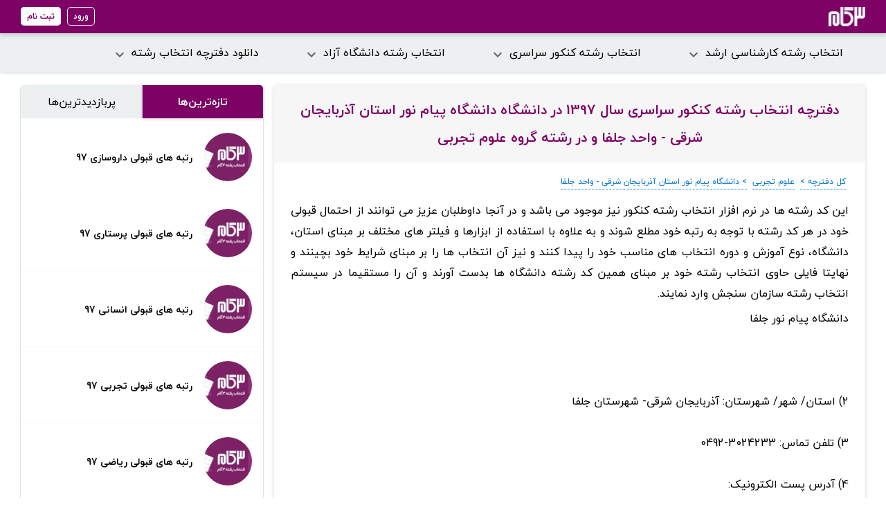

--- FILE ---
content_type: text/html; charset=utf-8
request_url: https://final.3gaam.com/c/kun-235153-%D8%AF%D9%81%D8%AA%D8%B1%DA%86%D9%87-%DA%A9%D9%86%DA%A9%D9%88%D8%B1-%D8%B3%D8%B1%D8%A7%D8%B3%D8%B1%DB%8C-%D8%B3%D8%A7%D8%B2%D9%85%D8%A7%D9%86-%D8%B3%D9%86%D8%AC%D8%B4-%D8%AF%D8%A7%D9%86%D8%B4%DA%AF%D8%A7%D9%87-%D9%BE%DB%8C%D8%A7%D9%85-%D9%86%D9%88%D8%B1-%D8%A7%D8%B3%D8%AA%D8%A7%D9%86-%D8%A2%D8%B0%D8%B1%D8%A8%D8%A7%DB%8C%D8%AC%D8%A7%D9%86-%D8%B4%D8%B1%D9%82%DB%8C---%D9%88%D8%A7%D8%AD%D8%AF-%D8%AC%D9%84%D9%81%D8%A7-%D8%AF%D8%B1-%DA%AF%D8%B1%D9%88%D9%87-%D8%A2%D8%B2%D9%85%D8%A7%DB%8C%D8%B4%DB%8C-%D8%B9%D9%84%D9%88%D9%85-%D8%AA%D8%AC%D8%B1%D8%A8%DB%8C
body_size: 12448
content:
<!DOCTYPE html>
<html lang="en">
<head>
    <title>دفترچه انتخاب رشته  کنکور سراسری سال 1397 در دانشگاه دانشگاه پیام نور استان آذربایجان شرقی - واحد  جلفا و در رشته گروه علوم تجربی</title>
    
    <meta name="description" content="" />
    <meta name="keywords" content="" />
    <meta property="og:type" content="article" />
    <meta property="og:title" content="دفترچه انتخاب رشته  کنکور سراسری سال 1397 در دانشگاه دانشگاه پیام نور استان آذربایجان شرقی - واحد  جلفا و در رشته گروه علوم تجربی" />
    <meta property="og:description" content="" />
    <meta property="og:image" content="" />

    <meta charset="utf-8" dir="rtl" />
    <meta http-equiv="Content-Type" content="text/html; charset=utf-8" />
    <meta name="viewport" content="width=device-width, initial-scale=1.0">
    <link href="/c/favicon.ico" rel="shortcut icon" type="image/x-icon" />
    <link rel="apple-touch-icon-precomposed" sizes="144x144" href="/content/images/icons/apple-touch-icon-144x144-precomposed.png" />
    <link rel="apple-touch-icon-precomposed" sizes="114x114" href="/content/images/icons/apple-touch-icon-114x114-precomposed.png" />
    <link rel="apple-touch-icon-precomposed" sizes="72x72" href="/content/images/icons/apple-touch-icon-72x72-precomposed.png" />
    <link rel="apple-touch-icon-precomposed" href="/content/images/icons/apple-touch-icon-57x57-precomposed.png" />
    <meta property="og:url" content="https://final.3gaam.com/c/kun-235153-دفترچه-کنکور-سراسری-سازمان-سنجش-دانشگاه-پیام-نور-استان-آذربایجان-شرقی---واحد-جلفا-در-گروه-آزمایشی-علوم-تجربی" />
    <link rel="canonical" href="https://final.3gaam.com/c/kun-235153-دفترچه-کنکور-سراسری-سازمان-سنجش-دانشگاه-پیام-نور-استان-آذربایجان-شرقی---واحد-جلفا-در-گروه-آزمایشی-علوم-تجربی" />

    <!--[if lt IE 9]>
        <script src="~/Content/scripts/html5shiv.js"></script>
    <![endif]-->
    <!-- Google Tag Manager -->
    <script>
        (function (w, d, s, l, i) {
            w[l] = w[l] || []; w[l].push({
                'gtm.start':
                    new Date().getTime(), event: 'gtm.js'
            }); var f = d.getElementsByTagName(s)[0],
                j = d.createElement(s), dl = l != 'dataLayer' ? '&l=' + l : ''; j.async = true; j.src =
                    'https://www.googletagmanager.com/gtm.js?id=' + i + dl; f.parentNode.insertBefore(j, f);
        })(window, document, 'script', 'dataLayer', 'GTM-5G7RVJ');</script>
    <!-- End Google Tag Manager -->


    <link href="/c/Apps/Commenting/Content/Styles/commenting.css" rel="stylesheet"/>

<link href="/c/Apps/Core/Content/Styles/layout.css" rel="stylesheet" type="text/css" /><link href="/c/Apps/Core/Content/Styles/widgets.css" rel="stylesheet" type="text/css" /><link href="/c/Apps/Core/Content/Styles/pages.css" rel="stylesheet" type="text/css" /><link href="/c/Apps/Core/Content/Styles/shared.css" rel="stylesheet" type="text/css" /><link href="/c/Apps/Core/Content/Styles/comment.css" rel="stylesheet" type="text/css" /><link href="/c/Apps/Commenting/Content/Styles/commenting.css" rel="stylesheet" type="text/css" />
    
    

    
    <script type="application/ld+json">
        {
        "@context": "http://schema.org",
        "@type": "Article",
        "mainEntityOfPage": {
        "@type": "WebPage",
        "@id": "https://final.3gaam.com/c/kun-235153-دفترچه-کنکور-سراسری-سازمان-سنجش-دانشگاه-پیام-نور-استان-آذربایجان-شرقی---واحد-جلفا-در-گروه-آزمایشی-علوم-تجربی"
        },
        "headline": "دفترچه انتخاب رشته  کنکور سراسری سال 1397 در دانشگاه دانشگاه پیام نور استان آذربایجان شرقی - واحد  جلفا و در رشته گروه علوم تجربی",
        "datePublished": "2018-08-11T12:03:32.0000000",
        "dateModified": "2018-08-15T01:53:36.0000000",
        "author": {
        "@type": "Person",
        "name": " "
        },
        "publisher": {
        "@type": "Organization",
        "name": "3گام",
        "logo": {
        "@type": "ImageObject",
        "url": "http://3gaam.com/content/images/logo/amp-logo.png"
        }
        }
        
        }
    </script>

</head>
<body>
    <!-- Google Tag Manager (noscript) -->
    <noscript>
        <iframe src="https://www.googletagmanager.com/ns.html?id=GTM-5G7RVJ"
                height="0" width="0" style="display:none;visibility:hidden"></iframe>
    </noscript>
    <!-- End Google Tag Manager (noscript) -->
    <section id="main">
        <div class="pusher">
            <header class="site-header">
                <div class="container">
                    <div class="menu-icon-container menu-item" onclick="myFunction(this)">
                        <div class="menu-container menu-icon">
                            <div class="bar1"></div>
                            <div class="bar2"></div>
                            <div class="bar3"></div>
                        </div>
                    </div>
                    <div class="header-brand-container">
                        <a href="#" title="انتخاب رشته 3گام">انتخاب رشته 3گام</a>
                    </div>
                        <div class="header-button-container">
                            <a class="signin-button" href="/account/login">ورود</a>
                            <a class="signup-button" href="/home/start">ثبت نام</a>
                        </div>
                </div>
            </header>


<nav class="site-nav">
    <div class="container">
    <div class="hide-sidebar">

        <ul class="root">
                <li class="level-one">
                    <span>
                        انتخاب رشته کارشناسی ارشد
                        <span class="level-one-arrow"></span>
                    </span>
                        <ul class="level-two-ul">
                                <li class="level-two">
                                    <span>انتخاب رشته ارشد فنی و مهندسی<span class="arrow"></span></span>
                                        <ul class="level-three-ul">
                                                <li class="level-three">
                                                    <a href=/c/categories/انتخاب-رشته-ارشد-مهندسی-مکانیک>انتخاب رشته ارشد مهندسی مکانیک</a>
                                                </li>
                                                <li class="level-three">
                                                    <a href=/c/categories/انتخاب-رشته-ارشد-مهندسی-عمران>انتخاب رشته ارشد مهندسی عمران</a>
                                                </li>
                                                <li class="level-three">
                                                    <a href=/c/categories/انتخاب-رشته-ارشد-مهندسی-برق>انتخاب رشته ارشد مهندسی برق</a>
                                                </li>
                                                <li class="level-three">
                                                    <a href=/c/categories/انتخاب-رشته-ارشد-مهندسی-صنایع>انتخاب رشته ارشد مهندسی صنایع</a>
                                                </li>
                                                <li class="level-three">
                                                    <a href=/c/categories/انتخاب-رشته-ارشد-مهندسی-هوافضا>انتخاب رشته ارشد مهندسی هوافضا</a>
                                                </li>
                                                <li class="level-three">
                                                    <a href=/c/categories/انتخاب-رشته-ارشد-مهندسی-مواد>انتخاب رشته ارشد مهندسی مواد</a>
                                                </li>
                                                <li class="level-three">
                                                    <a href=/c/categories/انتخاب-رشته-ارشد-مهندسی-کامپیوتر>انتخاب رشته ارشد مهندسی کامپیوتر</a>
                                                </li>
                                                <li class="level-three">
                                                    <a href=/c/categories/انتخاب-رشته-ارشد-مهندسی-فناوری-اطلاعات-(آی-تی)>انتخاب رشته ارشد مهندسی فناوری اطلاعات (آی تی)</a>
                                                </li>
                                                <li class="level-three">
                                                    <a href=/c/categories/انتخاب-رشته-ارشد-مهندسی-شیمی>انتخاب رشته ارشد مهندسی شیمی</a>
                                                </li>
                                        </ul>
                                </li>
                                <li class="level-two">
                                    <span>انتخاب رشته ارشد علوم پایه<span class="arrow"></span></span>
                                        <ul class="level-three-ul">
                                                <li class="level-three">
                                                    <a href=/c/categories/انتخاب-رشته-ارشد-شیمی>انتخاب رشته ارشد شیمی</a>
                                                </li>
                                                <li class="level-three">
                                                    <a href=/c/categories/انتخاب-رشته-ارشد-فیزیک>انتخاب رشته ارشد فیزیک</a>
                                                </li>
                                                <li class="level-three">
                                                    <a href=/c/categories/انتخاب-رشته-ارشد-ریاضی>انتخاب رشته ارشد ریاضی</a>
                                                </li>
                                                <li class="level-three">
                                                    <a href=/c/categories/انتخاب-رشته-ارشد-آمار>انتخاب رشته ارشد آمار</a>
                                                </li>
                                                <li class="level-three">
                                                    <a href=/c/categories/انتخاب-رشته-ارشد-زیست-شناسی-سلولی-و-مولکولی>انتخاب رشته ارشد زیست شناسی سلولی و مولکولی</a>
                                                </li>
                                        </ul>
                                </li>
                                <li class="level-two">
                                    <span>انتخاب رشته ارشد علوم انسانی<span class="arrow"></span></span>
                                        <ul class="level-three-ul">
                                                <li class="level-three">
                                                    <a href=/c/categories/انتخاب-رشته-ارشد-مدیریت>انتخاب رشته ارشد مدیریت</a>
                                                </li>
                                                <li class="level-three">
                                                    <a href=/c/categories/انتخاب-رشته-ارشد-حسابداری>انتخاب رشته ارشد حسابداری</a>
                                                </li>
                                                <li class="level-three">
                                                    <a href=/c/categories/انتخاب-رشته-ارشد-روانشناسی>انتخاب رشته ارشد روانشناسی</a>
                                                </li>
                                                <li class="level-three">
                                                    <a href=/c/categories/انتخاب-رشته-ارشد-مشاوره>انتخاب رشته ارشد مشاوره</a>
                                                </li>
                                                <li class="level-three">
                                                    <a href=/c/categories/انتخاب-رشته-ارشد-علوم-تربیتی>انتخاب رشته ارشد علوم تربیتی</a>
                                                </li>
                                                <li class="level-three">
                                                    <a href=/c/categories/انتخاب-رشته-ارشد-علوم-سیاسی>انتخاب رشته ارشد علوم سیاسی</a>
                                                </li>
                                                <li class="level-three">
                                                    <a href=/c/categories/انتخاب-رشته-ارشد-حقوق>انتخاب رشته ارشد حقوق</a>
                                                </li>
                                                <li class="level-three">
                                                    <a href=/c/categories/انتخاب-رشته-ارشد-اقتصاد>انتخاب رشته ارشد اقتصاد</a>
                                                </li>
                                                <li class="level-three">
                                                    <a href=/c/categories/انتخاب-رشته-ارشد-تربیت-بدنی>انتخاب رشته ارشد تربیت بدنی</a>
                                                </li>
                                                <li class="level-three">
                                                    <a href=/c/categories/انتخاب-رشته-ارشد-تاریخ>انتخاب رشته ارشد تاریخ</a>
                                                </li>
                                                <li class="level-three">
                                                    <a href=/c/categories/انتخاب-رشته-ارشد-جغرافیا>انتخاب رشته ارشد جغرافیا</a>
                                                </li>
                                                <li class="level-three">
                                                    <a href=/c/categories/انتخاب-رشته-ارشد-ادبیات>انتخاب رشته ارشد ادبیات</a>
                                                </li>
                                                <li class="level-three">
                                                    <a href=/c/categories/انتخاب-رشته-ارشد-زیان-انگلیسی>انتخاب رشته ارشد زیان انگلیسی</a>
                                                </li>
                                                <li class="level-three">
                                                    <a href=/c/categories/(MBA)-انتخاب-رشته-ارشد-مدیریت-کسب-و-کار->(MBA) انتخاب رشته ارشد مدیریت کسب و کار </a>
                                                </li>
                                        </ul>
                                </li>
                                <li class="level-two">
                                    <span>انتخاب رشته ارشد گروه کشاورزی<span class="arrow"></span></span>
                                        <ul class="level-three-ul">
                                                <li class="level-three">
                                                    <a href=/c/categories/انتخاب-رشته-ارشد-زراعت-و-اصلاح-نباتات>انتخاب رشته ارشد زراعت و اصلاح نباتات</a>
                                                </li>
                                                <li class="level-three">
                                                    <a href=/c/categories/انتخاب-رشته-ارشد-بیوتکنولوژی-کشاورزی>انتخاب رشته ارشد بیوتکنولوژی کشاورزی</a>
                                                </li>
                                                <li class="level-three">
                                                    <a href=/c/categories/انتخاب-رشته-ارشد-علوم-دام-و-طیور>انتخاب رشته ارشد علوم دام و طیور</a>
                                                </li>
                                                <li class="level-three">
                                                    <a href=/c/categories/انتخاب-رشته-ارشد-باغبانی>انتخاب رشته ارشد باغبانی</a>
                                                </li>
                                                <li class="level-three">
                                                    <a href=/c/categories/انتخاب-رشته-ارشد-صنایع-غذایی>انتخاب رشته ارشد صنایع غذایی</a>
                                                </li>
                                        </ul>
                                </li>
                                <li class="level-two">
                                    <span>انتخاب رشته ارشد گروه هنر<span class="arrow"></span></span>
                                        <ul class="level-three-ul">
                                                <li class="level-three">
                                                    <a href=/c/categories/انتخاب-رشته-ارشد-معماری>انتخاب رشته ارشد معماری</a>
                                                </li>
                                                <li class="level-three">
                                                    <a href=/c/categories/انتخاب-رشته-ارشد-شهرسازی>انتخاب رشته ارشد شهرسازی</a>
                                                </li>
                                        </ul>
                                </li>
                                <li class="level-two">
                                    <span>انتخاب رشته کارشناسی ارشد وزارت بهداشت<span class="arrow"></span></span>
                                        <ul class="level-three-ul">
                                                <li class="level-three">
                                                    <a href=/c/categories/مشاوره-انتخاب-رشته-ارشد-وزارت-بهداشت-98>مشاوره انتخاب رشته ارشد وزارت بهداشت 98</a>
                                                </li>
                                                <li class="level-three">
                                                    <a href=/c/categories/کارنامه-و-قبول-شدگان-کارشناسی-ارشد-وزارت-بهداشت>کارنامه و قبول شدگان کارشناسی ارشد وزارت بهداشت</a>
                                                </li>
                                        </ul>
                                </li>
                                <li class="level-two">
                                    <span>انتخاب رشته کارشناسی ارشد 99<span class="arrow"></span></span>
                                </li>
                        </ul>

                </li>
                <li class="level-one">
                    <span>
                        انتخاب رشته کنکور سراسری
                        <span class="level-one-arrow"></span>
                    </span>
                        <ul class="level-two-ul">
                                <li class="level-two">
                                    <span>انتخاب رشته تجربی<span class="arrow"></span></span>
                                        <ul class="level-three-ul">
                                                <li class="level-three">
                                                    <a href=/c/categories/انتخاب-رشته-کنکور-سراسری/انتخاب-رشته-تجربی/راهنمای-انتخاب-رشته-تجربی>مشاوره انتخاب رشته تجربی</a>
                                                </li>
                                                <li class="level-three">
                                                    <a href=/c/categories/انتخاب-رشته-کنکور-سراسری/انتخاب-رشته-تجربی/کارنامه-های-کنکور-تجربی>کارنامه های کنکور تجربی</a>
                                                </li>
                                                <li class="level-three">
                                                    <a href=/c/categories/انتخاب-رشته-کنکور-سراسری/انتخاب-رشته-تجربی/رتبه-های-قبولی-انتخاب-رشته-تجربی>رتبه های قبولی کنکور تجربی</a>
                                                </li>
                                                <li class="level-three">
                                                    <a href=/c/categories/انتخاب-رشته-کنکور-سراسری/انتخاب-رشته-تجربی/نرم-افزار-انتخاب-رشته-تجربی>نرم افزار انتخاب رشته تجربی</a>
                                                </li>
                                                <li class="level-three">
                                                    <a href=/c/categories/انتخاب-رشته-کنکور-سراسری/انتخاب-رشته-تجربی/ظرفیت-پذیرش-رشته-های-تجربی>ظرفیت پذیرش رشته های تجربی</a>
                                                </li>
                                        </ul>
                                </li>
                                <li class="level-two">
                                    <span>انتخاب رشته ریاضی<span class="arrow"></span></span>
                                        <ul class="level-three-ul">
                                                <li class="level-three">
                                                    <a href=/c/categories/انتخاب-رشته-کنکور-سراسری/انتخاب-رشته-ریاضی/راهنمای-انتخاب-رشته-ریاضی>مشاوره انتخاب رشته ریاضی</a>
                                                </li>
                                                <li class="level-three">
                                                    <a href=/c/categories/انتخاب-رشته-کنکور-سراسری/انتخاب-رشته-ریاضی/کارنامه-های-کنکور-ریاضی>کارنامه های کنکور ریاضی</a>
                                                </li>
                                                <li class="level-three">
                                                    <a href=/c/categories/انتخاب-رشته-کنکور-سراسری/انتخاب-رشته-ریاضی/رتبه-های-قبولی-انتخاب-رشته-ریاضی>رتبه های قبولی کنکور ریاضی</a>
                                                </li>
                                                <li class="level-three">
                                                    <a href=/c/categories/انتخاب-رشته-کنکور-سراسری/انتخاب-رشته-ریاضی/نرم-افزار-انتخاب-رشته-ریاضی>نرم افزار انتخاب رشته ریاضی</a>
                                                </li>
                                                <li class="level-three">
                                                    <a href=/c/categories/انتخاب-رشته-کنکور-سراسری/انتخاب-رشته-ریاضی/ظرفیت-پذیرش-رشته-های-ریاضی>ظرفیت پذیرش رشته های ریاضی</a>
                                                </li>
                                        </ul>
                                </li>
                                <li class="level-two">
                                    <span>انتخاب رشته انسانی<span class="arrow"></span></span>
                                        <ul class="level-three-ul">
                                                <li class="level-three">
                                                    <a href=/c/categories/انتخاب-رشته-کنکور-سراسری/انتخاب-رشته-انسانی/راهنمای-انتخاب-رشته-انسانی>مشاوره انتخاب رشته انسانی</a>
                                                </li>
                                                <li class="level-three">
                                                    <a href=/c/categories/انتخاب-رشته-کنکور-سراسری/انتخاب-رشته-انسانی/کارنامه-های-کنکور-انسانی>کارنامه های کنکور انسانی</a>
                                                </li>
                                                <li class="level-three">
                                                    <a href=/c/categories/انتخاب-رشته-کنکور-سراسری/انتخاب-رشته-انسانی/رتبه-های-قبولی-انتخاب-رشته-انسانی>رتبه های قبولی کنکور انسانی</a>
                                                </li>
                                                <li class="level-three">
                                                    <a href=/c/categories/انتخاب-رشته-کنکور-سراسری/انتخاب-رشته-انسانی/نرم-افزار-انتخاب-رشته-انسانی>نرم افزار انتخاب رشته انسانی</a>
                                                </li>
                                                <li class="level-three">
                                                    <a href=/c/categories/انتخاب-رشته-کنکور-سراسری/انتخاب-رشته-انسانی/ظرفیت-پذیرش-رشته-های-انسانی>ظرفیت پذیرش رشته های انسانی</a>
                                                </li>
                                        </ul>
                                </li>
                                <li class="level-two">
                                    <span>انتخاب رشته هنر<span class="arrow"></span></span>
                                        <ul class="level-three-ul">
                                                <li class="level-three">
                                                    <a href=/c/categories/انتخاب-رشته-کنکور-سراسری/انتخاب-رشته-هنر/راهنمای-انتخاب-رشته-هنر>مشاوره انتخاب رشته هنر</a>
                                                </li>
                                                <li class="level-three">
                                                    <a href=/c/categories/انتخاب-رشته-کنکور-سراسری/انتخاب-رشته-هنر/کارنامه-های-کنکور-هنر>کارنامه های کنکور هنر</a>
                                                </li>
                                                <li class="level-three">
                                                    <a href=/c/categories/انتخاب-رشته-کنکور-سراسری/انتخاب-رشته-هنر/رتبه-های-قبولی-کنکور-هنر>رتبه های قبولی کنکور هنر</a>
                                                </li>
                                                <li class="level-three">
                                                    <a href=/c/categories/انتخاب-رشته-کنکور-سراسری/انتخاب-رشته-هنر/نرم-افزار-انتخاب-رشته-هنر>نرم افزار انتخاب رشته کنکور هنر</a>
                                                </li>
                                                <li class="level-three">
                                                    <a href=/c/categories/انتخاب-رشته-کنکور-سراسری/انتخاب-رشته-هنر/ظرفیت-پذیرش-رشته-های-هنر>ظرفیت پذیرش رشته های هنر</a>
                                                </li>
                                        </ul>
                                </li>
                                <li class="level-two">
                                    <span>انتخاب رشته زبان های خارجی<span class="arrow"></span></span>
                                        <ul class="level-three-ul">
                                                <li class="level-three">
                                                    <a href=/c/categories/انتخاب-رشته-کنکور-سراسری/انتخاب-رشته-زبان-های-خارجی/راهنمای-انتخاب-رشته-زبان-های-خارجی>مشاوره انتخاب رشته زبان های خارجی</a>
                                                </li>
                                                <li class="level-three">
                                                    <a href=/c/categories/انتخاب-رشته-کنکور-سراسری/انتخاب-رشته-زبان-های-خارجی/کارنامه-های-کنکور-زبان-های-خارجی>کارنامه های کنکور زبان های خارجی</a>
                                                </li>
                                                <li class="level-three">
                                                    <a href=/c/categories/انتخاب-رشته-کنکور-سراسری/انتخاب-رشته-زبان-های-خارجی/رتبه-های-قبولی-انتخاب-رشته-زبان-های-خارجی>رتبه های قبولی کنکور زبان های خارجی</a>
                                                </li>
                                                <li class="level-three">
                                                    <a href=/c/categories/انتخاب-رشته-کنکور-سراسری/انتخاب-رشته-زبان-های-خارجی/نرم-افزار-انتخاب-رشته-زبان-های-خارجی>نرم افزار انتخاب رشته زبان های خارجی</a>
                                                </li>
                                                <li class="level-three">
                                                    <a href=/c/categories/انتخاب-رشته-کنکور-سراسری/انتخاب-رشته-زبان-های-خارجی/ظرفیت-پذیرش-رشته-های-کنکور-زبان>ظرفیت پذیرش رشته های کنکور زبان</a>
                                                </li>
                                        </ul>
                                </li>
                        </ul>

                </li>
                <li class="level-one">
                    <span>
                        انتخاب رشته دانشگاه آزاد
                        <span class="level-one-arrow"></span>
                    </span>
                        <ul class="level-two-ul">
                                <li class="level-two">
                                    <span>انتخاب رشته کنکور سراسری دانشگاه آزاد<span class="arrow"></span></span>
                                        <ul class="level-three-ul">
                                                <li class="level-three">
                                                    <a href=/c/categories/انتخاب-رشته-دانشگاه-آزاد/انتخاب-رشته-کنکور-سراسری-دانشگاه-آزاد/انتخاب-رشته-دانشگاه-آزاد-تجربی>انتخاب رشته دانشگاه آزاد تجربی</a>
                                                </li>
                                                <li class="level-three">
                                                    <a href=/c/categories/انتخاب-رشته-دانشگاه-آزاد/انتخاب-رشته-کنکور-سراسری-دانشگاه-آزاد/انتخاب-رشته-دانشگاه-آزاد-ریاضی>انتخاب رشته دانشگاه آزاد ریاضی</a>
                                                </li>
                                                <li class="level-three">
                                                    <a href=/c/categories/انتخاب-رشته-دانشگاه-آزاد/انتخاب-رشته-کنکور-سراسری-دانشگاه-آزاد/انتخاب-رشته-دانشگاه-آزاد-انسانی>انتخاب رشته دانشگاه آزاد انسانی</a>
                                                </li>
                                                <li class="level-three">
                                                    <a href=/c/categories/انتخاب-رشته-دانشگاه-آزاد/انتخاب-رشته-کنکور-سراسری-دانشگاه-آزاد/انتخاب-رشته-دانشگاه-آزاد-هنر>انتخاب رشته دانشگاه آزاد هنر</a>
                                                </li>
                                                <li class="level-three">
                                                    <a href=/c/categories/انتخاب-رشته-دانشگاه-آزاد/انتخاب-رشته-کنکور-سراسری-دانشگاه-آزاد/انتخاب-رشته-دانشگاه-آزاد-زبان-های-خارجی>انتخاب رشته دانشگاه آزاد زبان های خارجی</a>
                                                </li>
                                        </ul>
                                </li>
                                <li class="level-two">
                                    <span>انتخاب رشته ارشد دانشگاه آزاد<span class="arrow"></span></span>
                                        <ul class="level-three-ul">
                                                <li class="level-three">
                                                    <a href=/c/categories/راهنمای-انتخاب-رشته-ارشد-دانشگاه-آزاد>راهنمای انتخاب رشته ارشد دانشگاه آزاد</a>
                                                </li>
                                                <li class="level-three">
                                                    <a href=/c/categories/رتبه-های-قبولی-ارشد-دانشگاه-آزاد>رتبه های قبولی ارشد دانشگاه آزاد</a>
                                                </li>
                                        </ul>
                                </li>
                        </ul>

                </li>
                <li class="level-one">
                    <span>
                        دانلود دفترچه انتخاب رشته
                        <span class="level-one-arrow"></span>
                    </span>
                        <ul class="level-two-ul">
                                <li class="level-two">
                                    <span>دانلود دفترچه انتخاب رشته کنکور سراسری<span class="arrow"></span></span>
                                        <ul class="level-three-ul">
                                                <li class="level-three">
                                                    <a href=/c/categories/دانلود-دفترچه/دانلود-دفترچه-انتخاب-رشته-کنکور-سراسری/دانلود-دفترچه-انتخاب-رشته-تجربی>دانلود دفترچه انتخاب رشته تجربی</a>
                                                </li>
                                                <li class="level-three">
                                                    <a href=/c/categories/دانلود-دفترچه/دانلود-دفترچه-انتخاب-رشته-کنکور-سراسری/دانلود-دفترچه-انتخاب-رشته-ریاضی>دانلود دفترچه انتخاب رشته ریاضی</a>
                                                </li>
                                                <li class="level-three">
                                                    <a href=/c/categories/دانلود-دفترچه/دانلود-دفترچه-انتخاب-رشته-کنکور-سراسری/دانلود-دفترچه-انتخاب-رشته-انسانی>دانلود دفترچه انتخاب رشته انسانی</a>
                                                </li>
                                                <li class="level-three">
                                                    <a href=/c/categories/دانلود-دفترچه/دانلود-دفترچه-انتخاب-رشته-کنکور-سراسری/دانلود-دفترچه-انتخاب-رشته-هنر>دانلود دفترچه انتخاب رشته هنر</a>
                                                </li>
                                                <li class="level-three">
                                                    <a href=/c/categories/دانلود-دفترچه/دانلود-دفترچه-انتخاب-رشته-کنکور-سراسری/دانلود-دفترچه-انتخاب-رشته-زبان-های-خارجی>دانلود دفترچه انتخاب رشته زبان های خارجی</a>
                                                </li>
                                                <li class="level-three">
                                                    <a href=/c/category/دانلود-دفترچه-انتخاب-رشته-کنکور-سراسری-98>دانلود دفترچه انتخاب رشته کنکور سراسری 98</a>
                                                </li>
                                        </ul>
                                </li>
                                <li class="level-two">
                                    <span>دانلود دفترچه انتخاب رشته کارشناسی ارشد<span class="arrow"></span></span>
                                        <ul class="level-three-ul">
                                                <li class="level-three">
                                                    <a href=/c/categories/دانلود-دفترچه-انتخاب-رشته-ارشد-فنی-و-مهندسی>دانلود دفترچه انتخاب رشته ارشد فنی و مهندسی</a>
                                                </li>
                                                <li class="level-three">
                                                    <a href=/c/categories/دانلود-دفترچه-انتخاب-رشته-ارشد-علوم-پایه>دانلود دفترچه انتخاب رشته ارشد علوم پایه</a>
                                                </li>
                                                <li class="level-three">
                                                    <a href=/c/categories/دانلود-دفترچه-انتخاب-رشته-ارشد-علوم-انسانی>دانلود دفترچه انتخاب رشته ارشد علوم انسانی</a>
                                                </li>
                                                <li class="level-three">
                                                    <a href=/c/categories/دانلود-دفترچه-انتخاب-رشته-ارشد-هنر>دانلود دفترچه انتخاب رشته ارشد هنر</a>
                                                </li>
                                                <li class="level-three">
                                                    <a href=/c/categories/دانلود-دفترچه-انتخاب-رشته-ارشد-کشاورزی>دانلود دفترچه انتخاب رشته ارشد کشاورزی</a>
                                                </li>
                                        </ul>
                                </li>
                                <li class="level-two">
                                    <span>دانلود دفترچه انتخاب رشته دانشگاه آزاد <span class="arrow"></span></span>
                                        <ul class="level-three-ul">
                                                <li class="level-three">
                                                    <a href=/c/categories/دانلود-دفترچه/دانلود-دفترچه-انتخاب-رشته-دانشگاه-آزاد/دانلود-دفترچه-انتخاب-رشته-با-آزمون-کنکور>دانلود دفترچه انتخاب رشته با آزمون کنکور</a>
                                                </li>
                                                <li class="level-three">
                                                    <a href=/c/categories/دانلود-دفترچه/دانلود-دفترچه-انتخاب-رشته-دانشگاه-آزاد/دانلود-دفترچه-انتخاب-رشته-بدون-آزمون-کنکور>دانلود دفترچه انتخاب رشته بدون آزمون کنکور</a>
                                                </li>
                                                <li class="level-three">
                                                    <a href=/c/categories/دانلود-دفترچه-انتخاب-رشته-ارشد-دانشگاه-آزاد>دانلود دفترچه انتخاب رشته ارشد دانشگاه آزاد</a>
                                                </li>
                                        </ul>
                                </li>
                        </ul>

                </li>
        </ul>
    </div>
        </div>
</nav>

            <div class="site-main single posts-column">
                <div class="container">
                    <div class="columns-container">
                        <div class="posts-column">
                            


<div id="article">
    <article class="site-post">
            <div class="site-post-cover">
                <header class="site-post-title-without-cover">
                    <h1>دفترچه انتخاب رشته  کنکور سراسری سال 1397 در دانشگاه دانشگاه پیام نور استان آذربایجان شرقی - واحد  جلفا و در رشته گروه علوم تجربی</h1>
                    <div class="site-post-title-underline"></div>
                </header>
            </div>


        <div class="site-post-main">
            <div class="breadcrumb"><a href="/c/دفترچه-انتخاب-رشته-کنکور-سراسری-سازمان-سنجش-و-آموزش-کشور">کل دفترچه
  &gt;</a><a href="/c/kf-2-دفترچه-کنکور-سراسری-سازمان-سنجش-در-گروه-علوم-تجربی">علوم تجربی</a><a href="/c/kun-235153-دفترچه-کنکور-سراسری-سازمان-سنجش-دانشگاه-پیام-نور-استان-آذربایجان-شرقی---واحد-جلفا-در-گروه-آزمایشی-علوم-تجربی">&gt;
  دانشگاه پیام نور استان آذربایجان شرقی - واحد جلفا</a></div><div class="desc"><p class="short">‏این کد رشته ها در نرم افزار انتخاب رشته کنکور نیز موجود می باشد
  و در آنجا داوطلبان عزیز می توانند از احتمال قبولی خود در هر کد رشته با توجه
  به رتبه خود مطلع شوند و به علاوه با استفاده از ابزارها و فیلتر های مختلف بر
  مبنای استان، دانشگاه، نوع آموزش و دوره انتخاب های مناسب خود را پیدا کنند و
  نیز آن انتخاب ها را بر مبنای شرایط خود بچینند و نهایتا فایلی حاوی انتخاب رشته
  خود بر مبنای همین کد رشته دانشگاه ها بدست آورند و آن را مستقیما در سیستم
  انتخاب رشته سازمان سنجش وارد نمایند.</p><p class="comp">دانشگاه پیام نور جلفا <br>
    <br>
    &nbsp;<br>
    <br>
    2) استان/ شهر/ شهرستان: آذربایجان شرقی- شهرستان جلفا<br>
    <br>
    3) تلفن تماس: 3024233-0492<br>
    <br>
    4) آدرس پست الکترونیک: <br>
    <br>
    5) آدرس سایت اینترنتی: <br>
    <br>
    6) تاریخچه‏ ی مختصر: در سال 1383 تأسیس شده است.<br>
    <br>
    7) نام دانشکده: -<br>
    <br>
    8) رشته‏ های تحصیلی: مدیریت بازرگانی، علوم اجتماعی، ادبیات فارسی و علوم
  اقتصادی<br>
    <br>
    9) تعداد اعضای هیئت علمی به تفکیک مرتبه‏ ی علمی و نوع حضور (تمام ‏وقت/
  پاره‏ وقت):<br>
    <br>
    &nbsp;<br>
    <br>
    &nbsp;مربیاستادیاردانشیاراستاد<br>
    <br>
    تمام‏ وقت1---<br>
    <br>
    پاره‏ وقت----<br>
    <br>
    جمع1---<br>
    <br>
    <br>
    <br>
    &nbsp;<br>
    <br>
    10) تعداد دانشجویان به تفکیک مقطع تحصیلی<br>
    <br>
    &nbsp;1382138313841385<br>
    <br>
    کاردانی---1<br>
    <br>
    کارشناسی56186345565<br>
    <br>
    کارشناسی ارشد----<br>
    <br>
    دکتری----<br>
    <br>
    <br>
    <br>
    &nbsp;<br>
    <br>
    11) امکانات آموزشی (فضای آموزشی، آزمایشگاه، کتاب‏خانه، کارگاه و...):<br>
    <br>
    12) امکانات رفاهی (خوابگاه، سالن ورزشی، سلف‏ سرویس، درمانگاه و...):<br>
    <br>
    13) تسهیلات (وام، تخفیف شهریه و...):وام شهریه و وام ازدواج ضروری<br>
    <br>
    &nbsp;<br>
    <br>
    &nbsp;<br>
    <br>
    &nbsp;<br>
    <br>
    &nbsp;<br>
    <br>
    &nbsp;<br>
    <br>
    &nbsp;<br>
    <br>
    &nbsp;<br>
    <br>
    &nbsp;</p></div><div class="container"><div class="banner-container"><a href="https://final.3gaam.com/" class="banner-link banner-link-4"><img class="banner banner-4" src="/content/images/banner/final-1.jpg"></a></div><h3 class="table-header"><a href="/c/ka-27-دفترچه-کنکور-سراسری-سازمان-سنجش-متمرکز-در-گروه-آزمایشی-علوم-تجربی">متمرکز</a></h3><div class="table-container"><table class="responsive"><tbody><tr>
  <th>کد
  رشته دانشگاه</th>
  <th>نوع دوره</th>
  <th>نام دانشگاه</th>
  <th>استان دانشگاه</th>
  <th>نام گرایش</th>
  <th>نوع پذیرش</th>
  <th>جنسیت</th>
  <th>ظرفیت</th>
  <th>توضیحات</th>
 </tr><tr>
  <td>40960</td>
  <td><a href="/c/kut-24-دفترچه-کنکور-سراسری-سازمان-سنجش-پیام-نور-در-گروه-آزمایشی-علوم-تجربی">پیام
  نور</a></td>
  <td>دانشگاه پیام نور استان آذربایجان شرقی
  - واحد جلفا</td>
  <td><a href="/c/kus-219-دفترچه-کنکور-سراسری-سازمان-سنجش-آذربایجان-شرقی-در-گروه-آزمایشی-علوم-تجربی">آذربایجان
  شرقی</a></td>
  <td><a href="/c/ks-23074-دفترچه-انتخاب-رشته-سازمان-سنجش-مهندسی-صنایع-در-گروه-آزمایشی-علوم-تجربی">مهندسی
  صنایع</a></td>
  <td>صرفا سوابق</td>
  <td>زن و مرد</td>
  <td>4</td>
  <td></td>
 </tr><tr>
  <td>40961</td>
  <td><a href="/c/kut-24-دفترچه-کنکور-سراسری-سازمان-سنجش-پیام-نور-در-گروه-آزمایشی-علوم-تجربی">پیام
  نور</a></td>
  <td>دانشگاه پیام نور استان آذربایجان شرقی
  - واحد جلفا</td>
  <td><a href="/c/kus-219-دفترچه-کنکور-سراسری-سازمان-سنجش-آذربایجان-شرقی-در-گروه-آزمایشی-علوم-تجربی">آذربایجان
  شرقی</a></td>
  <td><a href="/c/ks-23052-دفترچه-انتخاب-رشته-سازمان-سنجش-مهندسی-کامپیوتر-در-گروه-آزمایشی-علوم-تجربی">مهندسی
  کامپیوتر</a></td>
  <td>صرفا سوابق</td>
  <td>زن و مرد</td>
  <td>8</td>
  <td></td>
 </tr><tr>
  <td>42763</td>
  <td><a href="/c/kut-24-دفترچه-کنکور-سراسری-سازمان-سنجش-پیام-نور-در-گروه-آزمایشی-علوم-تجربی">پیام
  نور</a></td>
  <td>دانشگاه پیام نور استان آذربایجان شرقی
  - واحد جلفا</td>
  <td><a href="/c/kus-219-دفترچه-کنکور-سراسری-سازمان-سنجش-آذربایجان-شرقی-در-گروه-آزمایشی-علوم-تجربی">آذربایجان
  شرقی</a></td>
  <td><a href="/c/ks-22770-دفترچه-انتخاب-رشته-سازمان-سنجش-تاریخ-و-تمدن-ملل-اسلامی-در-گروه-آزمایشی-علوم-تجربی">تاریخ
  و تمدن ملل اسلامی</a></td>
  <td>صرفا سوابق</td>
  <td>زن و مرد</td>
  <td>3</td>
  <td></td>
 </tr><tr>
  <td>42764</td>
  <td><a href="/c/kut-24-دفترچه-کنکور-سراسری-سازمان-سنجش-پیام-نور-در-گروه-آزمایشی-علوم-تجربی">پیام
  نور</a></td>
  <td>دانشگاه پیام نور استان آذربایجان شرقی
  - واحد جلفا</td>
  <td><a href="/c/kus-219-دفترچه-کنکور-سراسری-سازمان-سنجش-آذربایجان-شرقی-در-گروه-آزمایشی-علوم-تجربی">آذربایجان
  شرقی</a></td>
  <td><a href="/c/ks-23101-دفترچه-انتخاب-رشته-سازمان-سنجش-جامعه-شناسی-در-گروه-آزمایشی-علوم-تجربی">جامعه
  شناسی</a></td>
  <td>صرفا سوابق</td>
  <td>زن و مرد</td>
  <td>3</td>
  <td></td>
 </tr><tr>
  <td>42765</td>
  <td><a href="/c/kut-24-دفترچه-کنکور-سراسری-سازمان-سنجش-پیام-نور-در-گروه-آزمایشی-علوم-تجربی">پیام
  نور</a></td>
  <td>دانشگاه پیام نور استان آذربایجان شرقی
  - واحد جلفا</td>
  <td><a href="/c/kus-219-دفترچه-کنکور-سراسری-سازمان-سنجش-آذربایجان-شرقی-در-گروه-آزمایشی-علوم-تجربی">آذربایجان
  شرقی</a></td>
  <td><a href="/c/ks-23065-دفترچه-انتخاب-رشته-سازمان-سنجش-حقوق-در-گروه-آزمایشی-علوم-تجربی">حقوق</a></td>
  <td>صرفا سوابق</td>
  <td>زن و مرد</td>
  <td>3</td>
  <td></td>
 </tr><tr>
  <td>42766</td>
  <td><a href="/c/kut-24-دفترچه-کنکور-سراسری-سازمان-سنجش-پیام-نور-در-گروه-آزمایشی-علوم-تجربی">پیام
  نور</a></td>
  <td>دانشگاه پیام نور استان آذربایجان شرقی
  - واحد جلفا</td>
  <td><a href="/c/kus-219-دفترچه-کنکور-سراسری-سازمان-سنجش-آذربایجان-شرقی-در-گروه-آزمایشی-علوم-تجربی">آذربایجان
  شرقی</a></td>
  <td><a href="/c/ks-23086-دفترچه-انتخاب-رشته-سازمان-سنجش-زبان-و-ادبیات-فارسی-در-گروه-آزمایشی-علوم-تجربی">زبان
  و ادبیات فارسی</a></td>
  <td>صرفا سوابق</td>
  <td>زن و مرد</td>
  <td>3</td>
  <td></td>
 </tr><tr>
  <td>42767</td>
  <td><a href="/c/kut-24-دفترچه-کنکور-سراسری-سازمان-سنجش-پیام-نور-در-گروه-آزمایشی-علوم-تجربی">پیام
  نور</a></td>
  <td>دانشگاه پیام نور استان آذربایجان شرقی
  - واحد جلفا</td>
  <td><a href="/c/kus-219-دفترچه-کنکور-سراسری-سازمان-سنجش-آذربایجان-شرقی-در-گروه-آزمایشی-علوم-تجربی">آذربایجان
  شرقی</a></td>
  <td><a href="/c/ks-22681-دفترچه-انتخاب-رشته-سازمان-سنجش-علوم-سیاسی-در-گروه-آزمایشی-علوم-تجربی">علوم
  سیاسی</a></td>
  <td>صرفا سوابق</td>
  <td>زن و مرد</td>
  <td>3</td>
  <td></td>
 </tr><tr>
  <td>45599</td>
  <td><a href="/c/kut-24-دفترچه-کنکور-سراسری-سازمان-سنجش-پیام-نور-در-گروه-آزمایشی-علوم-تجربی">پیام
  نور</a></td>
  <td>دانشگاه پیام نور استان آذربایجان شرقی
  - واحد جلفا</td>
  <td><a href="/c/kus-219-دفترچه-کنکور-سراسری-سازمان-سنجش-آذربایجان-شرقی-در-گروه-آزمایشی-علوم-تجربی">آذربایجان
  شرقی</a></td>
  <td><a href="/c/ks-22678-دفترچه-انتخاب-رشته-سازمان-سنجش-علوم-اقتصادی-در-گروه-آزمایشی-علوم-تجربی">علوم
  اقتصادی</a></td>
  <td>صرفا سوابق</td>
  <td>زن و مرد</td>
  <td>15</td>
  <td></td>
 </tr><tr>
  <td>45600</td>
  <td><a href="/c/kut-24-دفترچه-کنکور-سراسری-سازمان-سنجش-پیام-نور-در-گروه-آزمایشی-علوم-تجربی">پیام
  نور</a></td>
  <td>دانشگاه پیام نور استان آذربایجان شرقی
  - واحد جلفا</td>
  <td><a href="/c/kus-219-دفترچه-کنکور-سراسری-سازمان-سنجش-آذربایجان-شرقی-در-گروه-آزمایشی-علوم-تجربی">آذربایجان
  شرقی</a></td>
  <td><a href="/c/ks-22792-دفترچه-انتخاب-رشته-سازمان-سنجش-اقتصاد-کشاورزی-در-گروه-آزمایشی-علوم-تجربی">اقتصاد
  کشاورزی</a></td>
  <td>صرفا سوابق</td>
  <td>زن و مرد</td>
  <td>12</td>
  <td></td>
 </tr><tr>
  <td>45601</td>
  <td><a href="/c/kut-24-دفترچه-کنکور-سراسری-سازمان-سنجش-پیام-نور-در-گروه-آزمایشی-علوم-تجربی">پیام
  نور</a></td>
  <td>دانشگاه پیام نور استان آذربایجان شرقی
  - واحد جلفا</td>
  <td><a href="/c/kus-219-دفترچه-کنکور-سراسری-سازمان-سنجش-آذربایجان-شرقی-در-گروه-آزمایشی-علوم-تجربی">آذربایجان
  شرقی</a></td>
  <td><a href="/c/ks-22669-دفترچه-انتخاب-رشته-سازمان-سنجش-حسابداری-در-گروه-آزمایشی-علوم-تجربی">حسابداری</a></td>
  <td>صرفا سوابق</td>
  <td>زن و مرد</td>
  <td>15</td>
  <td></td>
 </tr><tr>
  <td>45602</td>
  <td><a href="/c/kut-24-دفترچه-کنکور-سراسری-سازمان-سنجش-پیام-نور-در-گروه-آزمایشی-علوم-تجربی">پیام
  نور</a></td>
  <td>دانشگاه پیام نور استان آذربایجان شرقی
  - واحد جلفا</td>
  <td><a href="/c/kus-219-دفترچه-کنکور-سراسری-سازمان-سنجش-آذربایجان-شرقی-در-گروه-آزمایشی-علوم-تجربی">آذربایجان
  شرقی</a></td>
  <td><a href="/c/ks-22674-دفترچه-انتخاب-رشته-سازمان-سنجش-روانشناسی-در-گروه-آزمایشی-علوم-تجربی">روانشناسی</a></td>
  <td>صرفا سوابق</td>
  <td>زن و مرد</td>
  <td>15</td>
  <td></td>
 </tr><tr>
  <td>45603</td>
  <td><a href="/c/kut-24-دفترچه-کنکور-سراسری-سازمان-سنجش-پیام-نور-در-گروه-آزمایشی-علوم-تجربی">پیام
  نور</a></td>
  <td>دانشگاه پیام نور استان آذربایجان شرقی
  - واحد جلفا</td>
  <td><a href="/c/kus-219-دفترچه-کنکور-سراسری-سازمان-سنجش-آذربایجان-شرقی-در-گروه-آزمایشی-علوم-تجربی">آذربایجان
  شرقی</a></td>
  <td><a href="/c/ks-22748-دفترچه-انتخاب-رشته-سازمان-سنجش-مدیریت-جهانگردی-در-گروه-آزمایشی-علوم-تجربی">مدیریت
  جهانگردی</a></td>
  <td>صرفا سوابق</td>
  <td>زن و مرد</td>
  <td>15</td>
  <td></td>
 </tr><tr>
  <td>45604</td>
  <td><a href="/c/kut-24-دفترچه-کنکور-سراسری-سازمان-سنجش-پیام-نور-در-گروه-آزمایشی-علوم-تجربی">پیام
  نور</a></td>
  <td>دانشگاه پیام نور استان آذربایجان شرقی
  - واحد جلفا</td>
  <td><a href="/c/kus-219-دفترچه-کنکور-سراسری-سازمان-سنجش-آذربایجان-شرقی-در-گروه-آزمایشی-علوم-تجربی">آذربایجان
  شرقی</a></td>
  <td><a href="/c/ks-22743-دفترچه-انتخاب-رشته-سازمان-سنجش-مدیریت-بازرگانی-در-گروه-آزمایشی-علوم-تجربی">مدیریت
  بازرگانی</a></td>
  <td>صرفا سوابق</td>
  <td>زن و مرد</td>
  <td>15</td>
  <td></td>
 </tr><tr>
  <td>45605</td>
  <td><a href="/c/kut-24-دفترچه-کنکور-سراسری-سازمان-سنجش-پیام-نور-در-گروه-آزمایشی-علوم-تجربی">پیام
  نور</a></td>
  <td>دانشگاه پیام نور استان آذربایجان شرقی
  - واحد جلفا</td>
  <td><a href="/c/kus-219-دفترچه-کنکور-سراسری-سازمان-سنجش-آذربایجان-شرقی-در-گروه-آزمایشی-علوم-تجربی">آذربایجان
  شرقی</a></td>
  <td><a href="/c/ks-22749-دفترچه-انتخاب-رشته-سازمان-سنجش-مدیریت-دولتی-در-گروه-آزمایشی-علوم-تجربی">مدیریت
  دولتی</a></td>
  <td>صرفا سوابق</td>
  <td>زن و مرد</td>
  <td>15</td>
  <td></td>
 </tr><tr>
  <td>45606</td>
  <td><a href="/c/kut-24-دفترچه-کنکور-سراسری-سازمان-سنجش-پیام-نور-در-گروه-آزمایشی-علوم-تجربی">پیام
  نور</a></td>
  <td>دانشگاه پیام نور استان آذربایجان شرقی
  - واحد جلفا</td>
  <td><a href="/c/kus-219-دفترچه-کنکور-سراسری-سازمان-سنجش-آذربایجان-شرقی-در-گروه-آزمایشی-علوم-تجربی">آذربایجان
  شرقی</a></td>
  <td><a href="/c/ks-22750-دفترچه-انتخاب-رشته-سازمان-سنجش-مدیریت-صنعتی-در-گروه-آزمایشی-علوم-تجربی">مدیریت
  صنعتی</a></td>
  <td>صرفا سوابق</td>
  <td>زن و مرد</td>
  <td>15</td>
  <td></td>
 </tr></tbody></table></div><div class="banner-container"><a href="https://final.3gaam.com/" class="banner-link banner-link-4"><img class="banner banner-4" src="/content/images/banner/final-4.jpg"></a></div></div>
        </div>
        <footer></footer>
    </article>
</div>

<div class="related-posts-container">
</div>
<div class="related-categories-container">

</div>
    <div id="comments" data-comments-container="true" class="comments-container hidden-print">
        
<div class="padding-15 theme-background comment-form">
    
<form action="/c/comments/Post/Guest?WebpageId=2115" class="add-comment" method="post"><input name="__RequestVerificationToken" type="hidden" value="AL54lG86Ku5iJI48BuISQGmDkr1K11_bB36lGHO94w-6t94wJcdmydguJlIQ_DkNLdoeZxbOPNb74qzu5mHtChojx9QdUFLlHZl4Dr7WreQ1" /><input name="YourStatus" style="display:none; visibility: hidden;" type="text"></input>        <div class="form-group textarea">
            <h4>نظر خود را بنویسید</h4>
            <textarea class="form-control comment-body" cols="20" data-val="true" data-val-required="وارد کردن متن دیدگاه اجباری می باشد." id="Message" name="Message" placeholder="نظر خود را تایپ کنید..." rows="3">
</textarea>
            <span class="field-validation-valid" data-valmsg-for="Message" data-valmsg-replace="true"></span>
            
        </div>
        <div class="clearfix"></div>
</form>

    <div id="comment-fields" style="display:none">
        <div class="right-column">
            <div class="form-group">
                <input class="form-control" data-val="true" data-val-required="وارد کردن نام اجباری می باشد." id="Name" name="Name" placeholder="نام و نام خانوادگی" type="text" value="" />
                <span class="field-validation-valid" data-valmsg-for="Name" data-valmsg-replace="true"></span>
            </div>
            <div class="form-group">
                <input class="form-control" data-val="true" data-val-regex="ایمیل وارد شده صحیح نمی باشد ." data-val-regex-pattern="[A-Za-z0-9!#$%&amp;&#39;*+/=?^_`{|}~-]+(?:\.[A-Za-z0-9!#$%&amp;&#39;*+/=?^_`{|}~-]+)*@(?:[A-Za-z0-9](?:[A-Za-z0-9-]*[A-Za-z0-9])?\.)+[A-Za-z0-9](?:[A-Za-z0-9-]*[A-Za-z0-9])?" data-val-required="وارد کردن ایمیل اجباری می باشد." id="Email" name="Email" placeholder="ایمیل" type="text" value="" />
                <span class="field-validation-valid" data-valmsg-for="Email" data-valmsg-replace="true"></span>
            </div>
        </div>
        <div class="row comments-notification">
            <div class="col-sm-6">
                    <div class="captcha-container">

                        
<script type="text/javascript">
$(function () {$('#e687c4efd7504763b6e8d80a7999e771').show();});
function ______f113f76f6ea846058d997e0f7b1edddb________() { $('#e687c4efd7504763b6e8d80a7999e771').hide(); $.post("/c/DefaultCaptcha/Refresh", { t: $('#CaptchaDeText').val() }, function(){$('#e687c4efd7504763b6e8d80a7999e771').show();}); return false; }</script> 
<br/>
<img id="CaptchaImage" src="/c/DefaultCaptcha/Generate?t=fee702a8c73b455a8db77a0fec71e235"/><input id="CaptchaDeText" name="CaptchaDeText" type="hidden" value="fee702a8c73b455a8db77a0fec71e235" /> <br/><a href="#CaptchaImage" id="e687c4efd7504763b6e8d80a7999e771" onclick="______f113f76f6ea846058d997e0f7b1edddb________()" style="display:none;"></a><br/>کد امنیتی<br/><input autocomplete="off" autocorrect="off" data-val="true" data-val-required="لطفا کد امنیتی را وارد نمایید " id="CaptchaInputText" name="CaptchaInputText" type="text" value="" /><br/><span class="field-validation-valid" data-valmsg-for="CaptchaInputText" data-valmsg-replace="true"></span>
                    </div>
                </div>
            <div class="col-sm-6 text-right notify-me">
                <input checked="checked" data-val="true" data-val-required="The Reply Notification field is required." id="ReplyNotification" name="ReplyNotification" type="checkbox" value="true" /><input name="ReplyNotification" type="hidden" value="false" />
                <label class="checkbox-inline" for="ReplyNotification">زمانی که به دیدگاه من پاسخ داده شد، به من اطلاع دهید</label>
                <br />
                <input type="submit" class="btn btn-primary" value="ارسال نظر" />
            </div>
        </div>
    </div>
</div>


    </div>



                        </div>
                        <div class="sidebar-column">
<div class="sb-widget sb-top-post">
    <header class="tab">
        <div class="tablinks newest-title selected" onclick="changeTab(event, 'newest-content')">تازه‌ترین‌ها</div>
        <div class="tablinks most-viewed-title" onclick="changeTab(event, 'most-viewed')">پر‌بازدیدترین‌ها</div>
    </header>
    <div class="sb-widget-main">
        <div id="newest-content" class="tabcontent newest-content">
            <ul>
                    <li>
                        <a href=/c/list/رتبه-های-قبولی-کنکور-سراسری/رتبه-های-قبولی-داروسازی-97>
                            <div class="img-container">
                                <div class="img-inner-container">
                                        <img src=/c/Apps/Core/Content/Images/cover.jpg />
                                </div>
                            </div>
                            <div class="post-title-container">
                                <h3 class="post-title">رتبه های قبولی داروسازی 97</h3>
                            </div>
                        </a>

                    </li>
                    <li>
                        <a href=/c/list/رتبه-های-قبولی-کنکور-سراسری/رتبه-های-قبولی-پرستاری-97>
                            <div class="img-container">
                                <div class="img-inner-container">
                                        <img src=/c/Apps/Core/Content/Images/cover.jpg />
                                </div>
                            </div>
                            <div class="post-title-container">
                                <h3 class="post-title">رتبه های قبولی پرستاری 97</h3>
                            </div>
                        </a>

                    </li>
                    <li>
                        <a href=/c/list/رتبه-های-قبولی-کنکور-سراسری/رتبه-های-قبولی-انسانی-97>
                            <div class="img-container">
                                <div class="img-inner-container">
                                        <img src=/c/Apps/Core/Content/Images/cover.jpg />
                                </div>
                            </div>
                            <div class="post-title-container">
                                <h3 class="post-title">رتبه های قبولی انسانی 97</h3>
                            </div>
                        </a>

                    </li>
                    <li>
                        <a href=/c/list/رتبه-های-قبولی-کنکور-سراسری/رتبه-های-قبولی-تجربی-97>
                            <div class="img-container">
                                <div class="img-inner-container">
                                        <img src=/c/Apps/Core/Content/Images/cover.jpg />
                                </div>
                            </div>
                            <div class="post-title-container">
                                <h3 class="post-title">رتبه های قبولی تجربی 97 </h3>
                            </div>
                        </a>

                    </li>
                    <li>
                        <a href=/c/list/رتبه-های-قبولی-کنکور-سراسری/رتبه-های-قبولی-ریاضی-97>
                            <div class="img-container">
                                <div class="img-inner-container">
                                        <img src=/c/Apps/Core/Content/Images/cover.jpg />
                                </div>
                            </div>
                            <div class="post-title-container">
                                <h3 class="post-title">رتبه های قبولی ریاضی 97</h3>
                            </div>
                        </a>

                    </li>
            </ul>
        </div>
        <div id="most-viewed" class="tabcontent most-viewed-content" style="display: none;">
            <ul>
                    <li>
                        <a href=/c/دانلود-دفترچه-انتخاب-رشته-کارشناسی-ارشد-دانشگاه-آزاد-98>
                            <div class="img-container">
                                <div class="img-inner-container">
                                        <img src=/c/Apps/Core/Content/Images/cover.jpg />
                                </div>
                            </div>
                            <div class="post-title-container">
                                <h3 class="post-title">دانلود دفترچه انتخاب رشته کارشناسی ارشد دانشگاه آزاد 99</h3>
                            </div>
                        </a>
                    </li>
                    <li>
                        <a href=/c/کارشناسی-ارشد-علوم-تربیتی-گرایش-برنامه-ریزی-درسی>
                            <div class="img-container">
                                <div class="img-inner-container">
                                        <img src=/c/Apps/Core/Content/Images/cover.jpg />
                                </div>
                            </div>
                            <div class="post-title-container">
                                <h3 class="post-title">کارشناسی ارشد علوم تربیتی گرایش برنامه ریزی درسی</h3>
                            </div>
                        </a>
                    </li>
                    <li>
                        <a href=/c/کارشناسی-ارشد-مدیریت-گرایش-مدیریت-مالی>
                            <div class="img-container">
                                <div class="img-inner-container">
<img alt="کارشناسی ارشد مدیریت مالی" src="/c/content/upload/1/root/-10.gif" title="" />                                </div>
                            </div>
                            <div class="post-title-container">
                                <h3 class="post-title">کارشناسی ارشد مدیریت گرایش مدیریت مالی</h3>
                            </div>
                        </a>
                    </li>
                    <li>
                        <a href=/c/کارشناسی-ارشد-مشاوره-گرایش-مشاوره-خانواده>
                            <div class="img-container">
                                <div class="img-inner-container">
<img alt="کارشناسی ارشد مشاوره خانواده" src="/c/content/upload/1/root/-149.jpg" title="" />                                </div>
                            </div>
                            <div class="post-title-container">
                                <h3 class="post-title">کارشناسی ارشد مشاوره گرایش مشاوره خانواده</h3>
                            </div>
                        </a>
                    </li>
                    <li>
                        <a href=/c/کارشناسی-ارشد-تربیت-بدنی-گرایش-فیزیولوژی-ورزشی>
                            <div class="img-container">
                                <div class="img-inner-container">
                                        <img src=/c/Apps/Core/Content/Images/cover.jpg />
                                </div>
                            </div>
                            <div class="post-title-container">
                                <h3 class="post-title">کارشناسی ارشد تربیت بدنی گرایش فیزیولوژی ورزشی</h3>
                            </div>
                        </a>
                    </li>

            </ul>
        </div>
    </div>
</div>


<script>
    function changeTab(evt, tabId) {
        var i, tabcontent, tablinks;
        tabcontent = document.getElementsByClassName("tabcontent");
        for (i = 0; i < tabcontent.length; i++) {
            tabcontent[i].style.display = "none";
        }
        tablinks = document.getElementsByClassName("tablinks");
        for (i = 0; i < tablinks.length; i++) {
            tablinks[i].className = tablinks[i].className.replace(" selected", "");
        }
        document.getElementById(tabId).style.display = "block";
        evt.currentTarget.className += " selected";
    }
</script>
                        </div>
                    </div>
                </div>
            </div>

        </div>
    </section>
    <script type="text/javascript" src="//ajax.googleapis.com/ajax/libs/jquery/1.10.2/jquery.min.js"></script>

    <script>
        $('.menu-icon-container').click(function (e) {
            e.stopPropagation();
            $('.hide-sidebar').toggleClass('show-sidebar');
            $('.pusher').toggleClass('dimmed');
            $("body").toggleClass("disable-scroll");
            x.classList.toggle("change");
        });

        $('.hide-sidebar').click(function (e) {
            e.stopPropagation();
        });

        $('body,html').click(function (e) {
            $('.hide-sidebar').removeClass('show-sidebar');
            $('.pusher').removeClass('dimmed');
            $('.menu-icon-container').removeClass('change');
            $("body").removeClass("disable-scroll");
        });

        function myFunction(x) {
            x.classList.toggle("change");
        }

        $(".hide-sidebar .level-one span, .hide-sidebar .level-two span").click(
            function () {
                if ($(window).width() < 1220) {
                    $(this).toggleClass('reverse-icon');
                    $(this).parent().find('> ul').slideToggle();
                } else {}
            });
        $(".hide-sidebar .level-one span, .hide-sidebar .level-two span").hover(function () {
            if ($(window).width() > 1220) {
                if ($(this).parent().find('> ul').css('display') == 'none') {
                    $(this).parent().find('> ul').css("display", "block");
                }
            }
        });




        if ($(window).width() < 1080) {
            $(window).scroll(function () {
                var viewableOffset = $(".table-container").offset().top - $(window).height() / 2;
                if ($(window).scrollTop() >= viewableOffset) {
                    var txt1 = "<div class='mobile-scroll-help'>جدول را به صورت افقی جابجا کنید<div>";
                    $(".table-container").append(txt1);
                    $('.mobile-scroll-help').delay(2000).fadeOut('slow')
                    $(window).unbind('scroll');
                }

            });
        };


    </script>



        
    <script src="/c/Apps/Commenting/Content/Scripts/ui.js"></script>

<script src="/c/Apps/Core/Content/Scripts/jquery.validate.min.js" type="text/javascript"></script><script src="/c/Apps/Core/Content/Scripts/jquery.validate.unobtrusive.min.js" type="text/javascript"></script>
    

    <!--Start of Chat Script-->
    <script type="text/javascript">
    !function () { function t() { var t = document.createElement("script"); t.type = "text/javascript", t.async = !0, localStorage.getItem("rayToken") ? t.src = "https://app.raychat.io/scripts/js/" + o + "?rid=" + localStorage.getItem("rayToken") + "&href=" + window.location.href : t.src = "https://app.raychat.io/scripts/js/" + o; var e = document.getElementsByTagName("script")[0]; e.parentNode.insertBefore(t, e) } var e = document, a = window, o = "aa35bc63-e927-4f5a-81d2-18f1324b48f7"; "complete" == e.readyState ? t() : a.attachEvent ? a.attachEvent("onload", t) : a.addEventListener("load", t, !1) }();

    </script>
    <!--End of Chat Script-->

</body>
</html>

--- FILE ---
content_type: text/css
request_url: https://final.3gaam.com/c/Apps/Commenting/Content/Styles/commenting.css
body_size: 897
content:
/*
.comments-container {
    font-size: 14px;
    width: 100%;
    margin: 16px 0;
}
.padding-15 { padding: 15px;}
.margin-bottom-15 { margin-bottom: 15px;}
.media-list { width: 100%;}
.line-height-30 { line-height: 30px;}
#comments .media-list li { padding: 0;}
.media-body-comments { display: block;width: 100%;}

    .comments-container ul {
        list-style: none;
        margin-left: 0;
    }

    .comments-container > ul > li {
        padding: 0;
    }

    .comments-container .child {
        margin-left: 5%;
        width: 95%;
    }
    .comments-container .child > li {
        padding: 0;
    }
    
.comment-footer {
    line-height: 30px;
}

.comment-container {
}
.comment-container .comment-actions li {}
    .comment-container .comment-actions li.comment-upvote {
        border-right: 1px solid #cccccc;
        padding-right: 5px!important;

    }

    .comment-container .comment-actions li.comment-downvote {
        padding-left: 5px!important;
    }

    .comment-container .comment-footer .comment-actions li:first-child {
        padding-left: 0;
    }

    .comment-container .author {
        color: #000000;
        margin-bottom: 5px;
    }
    .comment-container .author span { font-size: 16px;}
    
.theme-background {background:#eaeaea;}
.comment-background {background:#eaeaea;border-bottom: 1px solid #eaeaea;}
.comments-container .child .comment-background { background: #f0f0f0;}

.comments-container .btn {
    font-size: 11px;
    padding: 4px 12px;
}

.comments-container .comment-post {
    padding-top: 10px;
    display: none;
}

.comments-container [class^="icon-"], .comments-container [class*=" icon-"] {
    -ms-filter: "progid:DXImageTransform.Microsoft.Alpha(Opacity=50)";
    filter: alpha(opacity=50);
    -moz-opacity: 0.5;
    opacity: 0.5;
}

.comments-container a:hover [class^="icon-"], .comments-container a:hover [class*=" icon-"] {
    -ms-filter: "progid:DXImageTransform.Microsoft.Alpha(Opacity=100)";
    filter: alpha(opacity=100);
    -moz-opacity: 1;
    opacity: 1;
}

.comment-body p {
    color: #000000;
    margin: 0 0 5px 0;
    line-height: 15px;
}

.comments-container h4 {
    font-size: 18px;
    font-weight: normal;
    margin: 0 0 10px 0;
}



.comment-actions {
    font-size: 11px;
    color: #656565;
}
.comment-actions ul li {}
.comment-actions .reply-container {
    padding: 0 5px !important;
}

.comments-container label {
    margin-bottom: 5px;
    font-size: 12px;
}

.comments-container textarea, .comments-container input, .comments-container select {
    border-radius: 0;
    -moz-border-radius: 0;
    -webkit-border-radius: 0;
}

.add-comment .notloggedin-actions {
    padding-right: 15px;
    line-height: 24px;
}

.comments-heading {
    border-bottom: 1px solid #cccccc;
}

.comment-header .row-fluid [class*="span"] {
    min-height: 24px;
}

.comments-heading ul {
    margin-bottom: 7px;
}

    .comments-heading ul li.first {
        border-right: 1px solid #cccccc;
        padding-left: 0;
    }

.comments-container form {
    margin: 0;
}

.vis {
    visibility: visible;
}

.no-vis {
    visibility: hidden;
}

.post.collapsed-post .comment-container > .comment-body, .post.collapsed-post .comment-container > .comment-post, .post.collapsed-post .comment-container > .comment-footer, .post.collapsed-post .child {
    display: none;
}
/* Small devices (mobiles, 767px and down) !1!
@media (max-width: 767px) {
    .comments-notification .text-right { text-align: left;}
}
*/


--- FILE ---
content_type: text/css
request_url: https://final.3gaam.com/c/Apps/Core/Content/Styles/layout.css
body_size: 280
content:
.site-main.single .columns-container {
  padding: 16px 0;
  display: inline-block;
  width: 100%;
}
.site-main.single .sidebar-column {
  width: 30%;
  box-sizing: border-box;
  float: left;
  display: inline-block;
  padding-right: 16px;
}
.site-main.single .posts-column {
  width: 70%;
  box-sizing: border-box;
  float: right;
  display: inline-block;
}
.captcha-container {
  position: relative;
}
.captcha-container a {
  background-image: url("/c/Apps/Core/Content/Images/refresh.png");
  height: 24px;
  right: 4px;
  position: absolute;
  top: 18px;
  width: 24px;
  display: inline-block !important;
}

--- FILE ---
content_type: text/css
request_url: https://final.3gaam.com/c/Apps/Core/Content/Styles/widgets.css
body_size: 2564
content:
.sb-top-post {
  border-radius: 5px;
  box-shadow: 0 1px 3px rgba(0, 0, 0, 0.12), 0 1px 2px rgba(0, 0, 0, 0.24);
  background: #fff;
  margin-bottom: 16px;
}
.sb-top-post header {
  background: #ecf0f1;
  color: #000;
  border-top-left-radius: 5px;
  border-top-right-radius: 5px;
  box-sizing: border-box;
  display: inline-block;
  width: 100%;
}
.sb-top-post header .newest-title {
  float: right;
  width: 50%;
  text-align: center;
  border-left: 1px solid #bdc3c7;
  box-sizing: border-box;
  padding: 16px;
}
.sb-top-post header .newest-title.selected {
  border-top-right-radius: 5px;
}
.sb-top-post header .newest-title.selected:hover {
  background: #7e0166;
  box-shadow: 0 2px 4px rgba(0, 0, 0, 0.12);
  cursor: auto;
}
.sb-top-post header .newest-title:hover {
  background: #fff;
  box-shadow: 0 2px 4px rgba(0, 0, 0, 0.12);
  cursor: pointer;
}
.sb-top-post header .most-viewed-title {
  float: left;
  width: 50%;
  text-align: center;
  padding: 16px;
  box-sizing: border-box;
}
.sb-top-post header .most-viewed-title.selected {
  border-top-left-radius: 5px;
}
.sb-top-post header .most-viewed-title.selected:hover {
  background: #7e0166;
  box-shadow: 0 2px 4px rgba(0, 0, 0, 0.12);
  cursor: auto;
}
.sb-top-post header .most-viewed-title:hover {
  background: #fff;
  box-shadow: 0 2px 4px rgba(0, 0, 0, 0.12);
  cursor: pointer;
}
.sb-top-post header .selected {
  background: #7e0166;
  box-shadow: 0 2px 4px rgba(0, 0, 0, 0.12);
  color: #fff;
  font-weight: bold;
}
.sb-top-post .newest-content ul,
.sb-top-post .most-viewed-content ul {
  display: inline-block;
  width: 100%;
  box-sizing: border-box;
}
.sb-top-post .newest-content ul li,
.sb-top-post .most-viewed-content ul li {
  display: inline-block;
  padding: 18px 16px;
  width: 100%;
  box-sizing: border-box;
  border-bottom: 1px solid #f6f6f6;
  position: relative;
}
.sb-top-post .newest-content ul li a,
.sb-top-post .most-viewed-content ul li a {
  color: #000;
  text-decoration: none;
}
.sb-top-post .newest-content ul li:hover,
.sb-top-post .most-viewed-content ul li:hover {
  background: #f6f6f6;
  cursor: pointer;
}
.sb-top-post .newest-content ul li .img-container,
.sb-top-post .most-viewed-content ul li .img-container {
  float: right;
  width: 30%;
  text-align: center;
}
.sb-top-post .newest-content ul li .img-container .img-inner-container,
.sb-top-post .most-viewed-content ul li .img-container .img-inner-container {
  width: 70px;
  height: 70px;
  overflow: hidden;
  border-radius: 50%;
  text-align: center;
  position: relative;
}
.sb-top-post .newest-content ul li .img-container img,
.sb-top-post .most-viewed-content ul li .img-container img {
  height: 70px;
  width: auto;
  position: absolute;
  right: 50%;
  transform: translatex(50%);
}
.sb-top-post .newest-content ul li .post-title-container,
.sb-top-post .most-viewed-content ul li .post-title-container {
  float: left;
  width: 70%;
  box-sizing: border-box;
  margin-top: 6px;
  padding-right: 8px;
}
.sb-top-post .newest-content ul li .post-title-container .post-title,
.sb-top-post .most-viewed-content ul li .post-title-container .post-title {
  font-size: 14px;
  line-height: 25px;
  max-height: 75px;
  overflow: hidden;
  width: 100%;
  position: absolute;
  top: 50%;
  transform: translateY(-50%);
  left: 8px;
  font-weight: bold;
  width: calc(100% - 110px);
  word-wrap: break-word;
}
.sb-top-post .newest-content ul li .post-title-container .post-category,
.sb-top-post .most-viewed-content ul li .post-title-container .post-category {
  font-size: 14px;
  color: #7f8c8d;
  margin-top: 8px;
}
.sb-menu {
  border-radius: 5px;
  box-shadow: 0 1px 3px rgba(0, 0, 0, 0.12), 0 1px 2px rgba(0, 0, 0, 0.24);
  background: #fff;
  margin-bottom: 16px;
  font-size: 14px;
}
.sb-menu header {
  background: #ecf0f1;
  color: #000;
  font-weight: bold;
  padding: 16px;
  border-top-left-radius: 5px;
  border-top-right-radius: 5px;
}
.sb-menu .sb-widget-main .level-one > a,
.sb-menu .sb-widget-main .level-two > a {
  padding: 16px 12px 16px 16px;
  line-height: 28px;
  text-decoration: none;
  color: #000;
  display: block;
}
.sb-menu .sb-widget-main .level-one > a:hover,
.sb-menu .sb-widget-main .level-two > a:hover {
  font-weight: bold;
  cursor: pointer;
}
.sb-menu .sb-widget-main .level-one > a .level-one-arrow,
.sb-menu .sb-widget-main .level-two > a .level-one-arrow,
.sb-menu .sb-widget-main .level-one > a .arrow,
.sb-menu .sb-widget-main .level-two > a .arrow {
  /* $$Add root to url */
  background: url("/c/Apps/Core/Content/Images/circle.png") no-repeat;
  background-position: right;
  background-size: 8px 8px;
  width: 8px;
  height: 28px;
  display: inline-block;
  vertical-align: middle;
  padding-left: 16px;
  float: right;
}
.sb-menu .sb-widget-main .level-one.selected > a,
.sb-menu .sb-widget-main .level-two.selected > a {
  color: #7e0166;
  border-right: 3px solid #7e0166;
  pointer-events: none;
}
.sb-menu .sb-widget-main .level-one.selected > a .level-one-arrow,
.sb-menu .sb-widget-main .level-two.selected > a .level-one-arrow,
.sb-menu .sb-widget-main .level-one.selected > a .arrow,
.sb-menu .sb-widget-main .level-two.selected > a .arrow {
  /* $$Add root to url */
  background: url("/c/Apps/Core/Content/Images/dot-purple.png") no-repeat;
  background-position: right;
  background-size: 8px 8px;
  width: 8px;
  height: 28px;
}
.sb-menu .sb-widget-main .level-one.selected > a:hover,
.sb-menu .sb-widget-main .level-two.selected > a:hover {
  cursor: auto;
}
.sb-menu .sb-widget-main .level-one.opened > a {
  font-weight: bold;
}
.sb-menu .sb-widget-main .level-one.opened .level-one-arrow {
  /* $$Add root to url */
  background: url("/c/Apps/Core/Content/Images/dot.png") no-repeat;
  background-position: right;
  background-size: 8px 8px;
  width: 8px;
  height: 28px;
}
.sb-menu .sb-widget-main .level-one.opened > ul {
  position: relative;
}
.sb-menu .sb-widget-main .level-two.opened > a {
  font-weight: bold;
}
.sb-menu .sb-widget-main .level-two.opened .arrow {
  /* $$Add root to url */
  background: url("/c/Apps/Core/Content/Images/dot.png") no-repeat;
  background-position: right;
  background-size: 8px 8px;
  width: 8px;
  height: 28px;
}
.sb-menu .sb-widget-main .level-two.opened .level-three-ul {
  position: relative;
  /*&::after {
              content: "";
              width: 1px;
              height: 100%;
              position: absolute;
              border-right: 1px dotted #7e0166;
              top: 0;
              right: 21px;
            }*/
}
.sb-menu .sb-widget-main .level-two > a {
  padding-right: 24px;
  background: #f6f6f6;
}
.sb-menu .sb-widget-main .level-two > a:hover {
  font-weight: bold;
  cursor: pointer;
}
.sb-menu .sb-widget-main .level-three > a {
  padding: 16px 36px 16px 16px;
  line-height: 28px;
  text-decoration: none;
  color: #000;
  display: block;
  background: #eeeeee;
  /*          .level-three-icon {
                      background: url("img/circle.png") no-repeat;
                      background-position: right;
                      background-size: 16px 16px;
                      width: 16px;
                      height: 28px;
                      display: inline-block;
                      vertical-align: middle;
                      padding-left: 16px;
                      float: right;

                    }*/
}
.sb-menu .sb-widget-main .level-three > a:hover {
  font-weight: bold;
  cursor: pointer;
}
.sb-menu .sb-widget-main .level-three.selected > a {
  color: #7e0166;
  border-right: 3px solid #7e0166;
  font-weight: bold;
  pointer-events: none;
  /*          .level-three-icon, .level-three-icon:hover {
                      background: url("img/dot-white.png") no-repeat;
                      background-position: right;
                      background-size: 16px 16px;
                      width: 16px;
                      height: 28px;

                    }*/
}
.sb-menu .sb-widget-main .level-three.selected > a:hover {
  cursor: auto;
}
.sb-menu .sb-widget-main .level-three.selected > a .level-three-icon {
  /* $$Add root to url */
  background: url("/c/Apps/Core/Content/Images/dot-purple.png") no-repeat;
  background-position: right;
  background-size: 8px 8px;
  width: 8px;
  height: 28px;
}
.sb-menu .sb-widget-main .level-three-icon {
  /* $$Add root to url */
  background: url("/c/Apps/Core/Content/Images/circle.png") no-repeat;
  background-position: right;
  background-size: 10px 10px;
  width: 10px;
  height: 28px;
  display: inline-block;
  vertical-align: middle;
  padding-left: 16px;
  float: right;
}
.sub-category-container {
  font-size: 18px;
  line-height: 21px;
  background: #f6f6f6;
  margin: 0 0 16px;
  border-radius: 5px;
  text-align: right;
}
.sub-category-container .sub-category-title {
  padding: 16px;
  /* background: #fff; */
  /* background: #F3E5F5; */
  color: #7e0166;
  /* font-weight: bold; */
  /* font-size: 15px; */
  border-bottom: 1px solid #eaeaea;
}
.sub-category-container ul {
  width: 100%;
  display: inline-block;
  padding: 16px;
}
.sub-category-container ul li {
  -webkit-column-break-inside: avoid;
  -webkit-backface-visibility: hidden;
  padding: 8px 0px;
  width: 50%;
  float: right;
  box-sizing: border-box;
}
.sub-category-container ul li a {
  padding: 8px 4px 8px 12px;
  background: #fff;
  display: inline-block;
  border-radius: 5px;
  text-decoration: none;
  color: #000;
  font-size: 14px;
  max-width: 80%;
  overflow: hidden;
  text-overflow: ellipsis;
  white-space: nowrap;
}
.sub-category-container ul li a::before {
  content: "";
  /* $$Add root to url */
  background: url("/c/Apps/Core/Content/Images/left-tri-purple.png") no-repeat;
  background-position: right;
  background-size: 16px 16px;
  width: 16px;
  height: 21px;
  display: inline-block;
  vertical-align: middle;
  padding-left: 2px;
  float: right;
}
.sub-category-container ul li a:hover {
  background: #7e0166;
  color: #fff;
}
.sub-category-container ul li a:hover::before {
  /* $$Add root to url */
  background: url("/c/Apps/Core/Content/Images/left-tri-white.png") no-repeat;
  background-position: right;
  background-size: 16px 16px;
  width: 16px;
  height: 21px;
}
.related-categories-container .related-posts-title {
  font-size: 18px;
  margin: 16px 0;
  font-weight: bold;
}
.related-categories-container .related-posts {
  display: inline-block;
  width: 100%;
}
.related-categories-container .related-posts .related-post-container {
  width: 25%;
  padding: 0 8px;
  float: right;
  box-sizing: border-box;
}
.related-categories-container .related-posts .related-post-container .related-post {
  box-shadow: 0 1px 5px 1px rgba(0, 0, 0, 0.12);
  border-radius: 5px;
  transition: all 0.3s cubic-bezier(0.25, 0.8, 0.25, 1);
  width: 100%;
}
.related-categories-container .related-posts .related-post-container .related-post:hover {
  box-shadow: 0 7px 14px rgba(0, 0, 0, 0.12);
  cursor: pointer;
}
.related-categories-container .related-posts .related-post-container .related-post .related-post-img-container {
  width: 100%;
  border-top-right-radius: 5px;
  border-top-left-radius: 5px;
  position: relative;
  overflow: hidden;
}
.related-categories-container .related-posts .related-post-container .related-post img {
  height: 114px;
  -o-object-fit: cover;
  object-fit: cover;
  width: 100%;
}
.related-categories-container .related-posts .related-post-container .related-post .related-post-title {
  padding: 16px;
  line-height: 24px;
  color: #000;
}
.related-posts-container .related-posts-title {
  font-size: 18px;
  margin: 16px 0;
  font-weight: bold;
}
.related-posts-container .related-posts {
  display: inline-block;
  width: 100%;
  box-shadow: 0 1px 5px 1px rgba(0, 0, 0, 0.12);
  border-radius: 5px;
}
.related-posts-container .related-posts .related-post-container {
  width: 100%;
  box-sizing: border-box;
}
.related-posts-container .related-posts .related-post-container .related-post {
  width: 100%;
  border-bottom: 1px solid #f6f6f6;
  text-decoration: none;
  color: #000;
  display: inline-block;
  box-sizing: border-box;
}
.related-posts-container .related-posts .related-post-container .related-post:hover {
  background: #f6f6f6;
  cursor: pointer;
  font-weight: bold;
}
.related-posts-container .related-posts .related-post-container .related-post img {
  max-width: 100%;
  border-top-right-radius: 5px;
  border-top-left-radius: 5px;
}
.related-posts-container .related-posts .related-post-container .related-post .related-post-title {
  width: 100%;
  line-height: 48px;
  height: 48px;
  /* visibility: collapse; */
  white-space: nowrap;
  overflow: hidden;
  text-overflow: ellipsis;
  padding-left: 16px;
  box-sizing: border-box;
}
.related-posts-container .related-posts .related-post-container .related-post .related-post-title .related-post-title-icon {
  /* $$Add root to url */
  background: url("/c/Apps/Core/Content/Images/left-arr.png") no-repeat;
  background-position: center;
  background-size: 16px 16px;
  width: 16px;
  height: 48px;
  display: inline-block;
  vertical-align: middle;
  padding-left: 16px;
  float: right;
}
@media only screen and (min-width: 1220px) {
  .site-nav {
    margin-top: 48px;
    width: 100%;
    display: inline-block;
    background: #ecf0f1;
    box-shadow: 0 2px 4px rgba(0, 0, 0, 0.12);
    position: relative;
    z-index: 10;
  }
  .site-nav .root {
    position: relative;
  }
  .site-nav .root .level-one {
    float: right;
    display: inline-block;
    padding: 0 32px;
    transition-delay: 0.5s;
  }
  .site-nav .root .level-one:hover,
  .site-nav .root .level-one:active {
    background: #fff;
    box-shadow: 0 2px 4px rgba(0, 0, 0, 0.12);
    cursor: pointer;
    color: #CF00A8;
    transition-delay: 0.5s;
  }
  .site-nav .root .level-one:hover .level-one-arrow,
  .site-nav .root .level-one:active .level-one-arrow {
    transform: rotate(180deg);
    transition-delay: 0.5s;
  }
  .site-nav .root .level-one:hover .level-two-ul,
  .site-nav .root .level-one:active .level-one-arrow {
    transition-delay: 0.5s;
    visibility: visible;
  }
  .site-nav .root .level-one > span {
    line-height: 56px;
  }
  .site-nav .root .level-one > span .level-one-arrow {
    /* $$Add root to url */
    background-image: url("/c/Apps/Core/Content/Images/arr.png");
    width: 24px;
    height: 24px;
    display: inline-block;
    vertical-align: middle;
    transition-delay: 0.5s;
  }
  .site-nav .level-two-ul {
    visibility: hidden;
    transition-delay: 0.5s;
    position: absolute;
    top: 56px;
    right: 0;
    left: 0;
    background: #fff;
    box-shadow: 0 1px 3px rgba(0, 0, 0, 0.3);
    border-bottom-left-radius: 8px;
    border-bottom-right-radius: 8px;
    height: 400px;
    -webkit-box-sizing: border-box;
    -moz-box-sizing: border-box;
    box-sizing: border-box;
    padding: 8px 0px;
  }
  .site-nav .level-two-ul .level-two {
    width: 330px;
    padding: 8px 12px 8px 12px;
    line-height: 24px;
    font-size: 14px;
    box-sizing: border-box;
  }
  .site-nav .level-two-ul .level-two:hover > span,
  .site-nav .level-two-ul .level-two:active > span {
    background: #F3E5F5;
    cursor: pointer;
  }
  .site-nav .level-two-ul .level-two:hover > span:after,
  .site-nav .level-two-ul .level-two:active > span:after {
    /* $$Add root to url */
    background-image: url("/c/Apps/Core/Content/Images/left-arr-purple.png");
  }
  .site-nav .level-two-ul .level-two:hover .level-three-ul,
  .site-nav .level-two-ul .level-two:active .level-three-ul {
    visibility: visible;
    transition-delay: 0s;
  }
  .site-nav .level-two-ul .level-two > span {
    display: inline-block;
    border-radius: 5px;
    width: 100%;
    text-align: right;
    vertical-align: middle;
    box-sizing: border-box;
    color: #000;
    padding: 12px 12px 12px 36px;
    position: relative;
    background: #f6f6f6;
  }
  .site-nav .level-two-ul .level-two > span::after {
    content: "";
    /* $$Add root to url */
    background-image: url("/c/Apps/Core/Content/Images/left-arr.png");
    width: 24px;
    height: 24px;
    display: inline-block;
    vertical-align: middle;
    position: absolute;
    left: 8px;
    top: 50%;
    transform: translateY(-50%);
  }
  .site-nav .level-three-ul {
    position: absolute;
    top: 0;
    left: 0;
    visibility: hidden;
    background: #f6f6f6;
    width: calc(100% - 330px);
    height: 400px;
    padding: 16px;
    box-sizing: border-box;
  }
  .site-nav .level-three-ul .level-three {
    display: inline-block;
    box-sizing: border-box;
    text-align: center;
    padding: 4px 0;
    width: 33.33%;
    float: right;
  }
  .site-nav .level-three-ul .level-three:after {
    content: "";
    display: table;
    clear: both;
  }
  .site-nav .level-three-ul .level-three a {
    text-decoration: none;
    color: #000;
    padding: 8px 8px;
    display: block;
    font-size: 12px;
  }
  .site-nav .level-three-ul .level-three a:hover,
  .site-nav .level-three-ul .level-three a:active {
    background: #fff;
    border-radius: 5px;
    color: #7e0166;
  }
}
@media only screen and (max-width: 1219px) {
  .site-nav .root .level-one > span {
    line-height: 56px;
    padding: 0 16px;
    display: inline-block;
    width: 100%;
    box-sizing: border-box;
    border-bottom: 1px solid #ecf0f1;
  }
  .site-nav .root .level-one > span .level-one-arrow {
    /* $$Add root to url */
    background: url("/c/Apps/Core/Content/Images/arr.png") no-repeat;
    width: 24px;
    height: 24px;
    display: inline-block;
    transition-delay: 0.5s;
    float: left;
    height: 56px;
    vertical-align: middle;
    background-position: center;
  }
  .site-nav .level-two-ul {
    background: #ecf0f1;
    box-shadow: inset 0 0px 7px rgba(0, 0, 0, 0.12);
    display: none;
  }
  .site-nav .level-two-ul .level-two > span {
    line-height: 24px;
    padding: 12px 24px 12px 16px;
    display: inline-block;
    width: 100%;
    box-sizing: border-box;
    border-bottom: 1px solid #bdc3c7;
    font-size: 12px;
  }
  .site-nav .level-two-ul .level-two .arrow {
    /* $$Add root to url */
    background: url("/c/Apps/Core/Content/Images/arr.png") no-repeat;
    width: 20px;
    height: 24px;
    display: inline-block;
    transition-delay: 0.5s;
    float: left;
    vertical-align: middle;
    background-position: center;
  }
  .site-nav .level-three-ul {
    background: #d9dfe0;
    box-shadow: inset 0 0px 7px rgba(0, 0, 0, 0.12);
    display: none;
  }
  .site-nav .level-three-ul .level-three a {
    color: #000;
    text-decoration: none;
    line-height: 24px;
    padding: 12px 32px 12px 16px;
    display: inline-block;
    width: 100%;
    box-sizing: border-box;
    border-bottom: 1px solid #bdc3c7;
    /* min-height: 48px; */
    vertical-align: middle;
    font-size: 12px;
  }
  .site-nav .reverse-icon > span {
    transform: rotate(180deg);
  }
  .site-nav .empty-level span > span {
    display: none !important;
    visibility: hidden;
  }
}

--- FILE ---
content_type: text/css
request_url: https://final.3gaam.com/c/Apps/Core/Content/Styles/pages.css
body_size: 3073
content:
#article .site-post {
  width: 100%;
  border-radius: 5px;
  box-shadow: 0 1px 5px 1px rgba(0, 0, 0, 0.12);
  background: #fff;
  margin-bottom: 16px;
}
#article .site-post .site-post-cover {
  position: relative;
}
#article .site-post .site-post-cover img {
  width: 100%;
  border-top-left-radius: 5px;
  border-top-right-radius: 5px;
  height: auto;
  display: block;
}
#article .site-post .site-post-cover .site-post-cover-filter {
  position: absolute;
  top: 0;
  right: 0;
  width: 100%;
  height: 100%;
  background: #000;
  opacity: 0.4;
  border-top-left-radius: 5px;
  border-top-right-radius: 5px;
}
#article .site-post .site-post-title-with-cover {
  width: 80%;
  margin: auto;
  font-size: 30px;
  font-weight: bold;
  text-align: center;
  line-height: 40px;
  color: #fff;
  position: absolute;
  bottom: 10%;
  right: 50%;
  transform: translateX(50%);
  display: inline-block;
}
#article .site-post .site-post-title-with-cover h1 {
  display: inline-block;
}
#article .site-post .site-post-title-with-cover .site-post-title-underline {
  width: 30%;
  height: 3px;
  background: #fff;
  margin: 16px auto;
}
#article .site-post .site-post-title-without-cover {
  width: 100%;
  margin: auto;
  font-size: 20px;
  font-weight: bold;
  text-align: center;
  line-height: 40px;
  color: #7e0166;
  padding: 16px;
  background: #f6f6f6;
  border-top-left-radius: 5px;
  border-top-right-radius: 5px;
  box-sizing: border-box;
}
#article .site-post .site-post-main {
  line-height: 20px;
  padding: 16px 24px;
  overflow: hidden;
  /*overcome stop bootstrap!*/
  /*.g-recaptcha:before {
    content: "لطفا صبر کنید...";
    position: absolute;
    top: 30%;
    right: 30%;
    font-size: 20px;
    color: orange;
}*/
  /* end Mr khazaei content style*/
  /* bootstrap*/
  /*@media (max-width: 768px) {*/
  /*}*/
  /* end - bootstrap*/
}
#article .site-post .site-post-main .table-header {
  text-align: center;
}
#article .site-post .site-post-main .table-header a {
  font-weight: bold;
  margin: 8px 0;
  text-decoration: none;
  font-size: 20px;
}
#article .site-post .site-post-main .table-container {
  min-height: 238px;
  position: relative;
}
@media (max-width: 1080px) {
  #article .site-post .site-post-main .table-container {
    overflow-x: auto;
  }
}
#article .site-post .site-post-main .table-container .mobile-scroll-help {
  position: absolute;
  top: 32px;
  right: 50%;
  background: rgba(255, 255, 255, 0.97);
  border-radius: 5px;
  transform: translateX(50%);
  text-align: center;
  padding: 16px;
  font-weight: bold;
  font-size: 16px;
  line-height: 30px;
  box-shadow: 0 10px 20px rgba(0, 0, 0, 0.19), 0 6px 6px rgba(0, 0, 0, 0.23);
}
#article .site-post .site-post-main .table-container .mobile-scroll-help:before {
  content: "";
  /* $$Add root to url */
  background: url("/c/Apps/Core/Content/Images/scroll-help.gif") no-repeat;
  background-position: right;
  background-size: 100px 41px;
  width: 100px;
  height: 41px;
  display: block;
  margin: auto;
  vertical-align: middle;
  padding-left: 2px;
  margin-bottom: 16px;
}
#article .site-post .site-post-main .table-container table,
#article .site-post .site-post-main .table-container td {
  border: 1px solid #dadada;
}
#article .site-post .site-post-main .table-container table {
  font-size: 13px;
  margin: 16px 0;
}
@media (max-width: 1080px) {
  #article .site-post .site-post-main .table-container table {
    min-width: 924px;
  }
}
#article .site-post .site-post-main .table-container table tr:first-child {
  background: #7e0166;
  color: #fff;
  padding: 8px;
}
#article .site-post .site-post-main .table-container table tr:nth-child(2n) {
  background: #f6f6f6;
}
#article .site-post .site-post-main .table-container table tr th {
  padding: 5px;
  border: 1px solid #8d1a77;
  text-align: center;
  vertical-align: middle;
}
#article .site-post .site-post-main .table-container table tr td {
  padding: 8px;
  text-align: center;
  vertical-align: middle;
}
#article .site-post .site-post-main .container {
  width: 100% !important;
}
#article .site-post .site-post-main a {
  color: #0074D9;
}
#article .site-post .site-post-main a:hover {
  color: #2979FF;
  font-weight: bold;
  cursor: pointer;
}
#article .site-post .site-post-main b,
#article .site-post .site-post-main strong {
  font-weight: bold;
}
#article .site-post .site-post-main .mini-description {
  padding: 10px 20px;
  line-height: 20px;
  font-size: 13px;
  background-color: #F6F4F4;
  margin-bottom: 20px;
}
#article .site-post .site-post-main .mini-description .header {
  height: 25px;
}
#article .site-post .site-post-main .mini-description > div p {
  text-align: center;
}
#article .site-post .site-post-main .mini-description .float-left {
  float: left;
  margin-right: 15px;
  width: auto;
}
#article .site-post .site-post-main p {
  line-height: 30px;
  text-align: justify;
  margin: 6px 0;
}
#article .site-post .site-post-main p a {
  color: blue;
}
#article .site-post .site-post-main p a:hover {
  color: #7e0166;
  text-decoration: underline;
}
#article .site-post .site-post-main > a {
  color: #0782C1;
}
#article .site-post .site-post-main ol,
#article .site-post .site-post-main ul {
  list-style: circle;
  line-height: 20px;
}
#article .site-post .site-post-main > ol,
#article .site-post .site-post-main > ul,
#article .site-post .site-post-main > dl {
  /* IE7: reset rtl list margin. (#7334) */
  *margin-right: 0px;
  /* preserved spaces for list items with text direction other than the list. (#6249,#8049)*/
  padding: 0 40px;
}
#article .site-post .site-post-main .banner-container {
  text-align: center;
  margin: 8px 0;
}
#article .site-post .site-post-main img {
  color: orange;
  background-color: antiquewhite;
  margin: 5px 5px;
  max-width: 100%;
}
#article .site-post .site-post-main .table-responsive table {
  width: 100%;
  text-align: center;
  margin: 0 0;
  /*td:first-child,
            th:first-child {
                border-right: 0 none;
            }*/
}
#article .site-post .site-post-main .table-responsive table caption {
  margin: 10px 10px;
  font-weight: bold;
  text-align: center;
  color: black;
}
#article .site-post .site-post-main .table-responsive table thead {
  background-color: #ccc;
  border-bottom: 5px solid #fff;
}
#article .site-post .site-post-main .table-responsive table tbody {
  background-color: #e1e1e1;
}
#article .site-post .site-post-main .table-responsive table tr {
  border-bottom: 5px solid #fff;
}
#article .site-post .site-post-main .table-responsive table tr:last-child {
  border-bottom: 0 none;
}
#article .site-post .site-post-main .table-responsive table td,
#article .site-post .site-post-main .table-responsive table th {
  border-right: 5px solid #fff;
  border-left: 5px solid #fff;
  vertical-align: middle;
  padding: 5px 10px;
  -webkit-box-sizing: border-box;
  -moz-box-sizing: border-box;
  box-sizing: border-box;
}
#article .site-post .site-post-main .table-responsive table td p,
#article .site-post .site-post-main .table-responsive table th p {
  text-align: center;
}
#article .site-post .site-post-main .table-responsive table th {
  width: 33.33%;
}
#article .site-post .site-post-main .table-responsive table.rtl tr td {
  direction: rtl;
}
#article .site-post .site-post-main blockquote {
  padding: 10px;
  border-style: solid;
  border-color: #7e0166;
  border-width: 1px;
  border-radius: 2px;
  background-color: #efefef;
  display: inline-block;
  width: auto;
  text-align: center;
  color: #666;
}
#article .site-post .site-post-main blockquote.right {
  float: right;
  margin-left: 15px;
  padding: 5px;
  width: 40%;
}
#article .site-post .site-post-main blockquote.left {
  float: left;
  margin-right: 15px;
  padding: 5px;
  width: 40%;
}
#article .site-post .site-post-main .calltoaction {
  padding: 12px;
  margin-bottom: 5px;
  border: 1px solid #666;
  border-radius: 3px;
  display: inline-block;
  text-align: center;
  color: #333;
  background-color: #fcfcfc;
}
#article .site-post .site-post-main .calltoaction .btn {
  color: #333;
  background-color: #f5f5f5;
  border: solid 1px #666;
  min-width: 70px;
  cursor: pointer;
}
#article .site-post .site-post-main .calltoaction p {
  margin-top: 0;
  text-align: center;
}
#article .site-post .site-post-main .calltoaction.calltoaction-buy {
  border-color: #0094ff;
}
#article .site-post .site-post-main .calltoaction.calltoaction-buy .btn {
  border-color: #0094ff;
}
#article .site-post .site-post-main .calltoaction.calltoaction-register {
  border-color: #5ed26d;
}
#article .site-post .site-post-main .calltoaction.calltoaction-register .btn {
  border-color: #5ed26d;
}
#article .site-post .site-post-main .center {
  text-align: center;
}
#article .site-post .site-post-main .full-width {
  width: 100%;
}
#article .site-post .site-post-main .auto-width {
  width: auto;
}
#article .site-post .site-post-main hr {
  border: 0px;
  border-top: 1px solid #ccc;
}
#article .site-post .site-post-main img.right {
  border: 1px solid #ccc;
  float: right;
  margin-left: 15px;
  margin-right: 10px;
  padding: 5px;
}
#article .site-post .site-post-main img.left {
  border: 1px solid #ccc;
  float: left;
  margin-right: 15px;
  margin-left: 10px;
  padding: 5px;
}
#article .site-post .site-post-main h1,
#article .site-post .site-post-main h2,
#article .site-post .site-post-main h3,
#article .site-post .site-post-main h4,
#article .site-post .site-post-main h5,
#article .site-post .site-post-main h6 {
  color: #7e0166;
  font-weight: normal;
  line-height: 1.2;
}
#article .site-post .site-post-main h1 {
  font-size: 19px;
}
#article .site-post .site-post-main h2 {
  font-size: 18px;
}
#article .site-post .site-post-main h3 {
  font-size: 16px;
}
#article .site-post .site-post-main h4 {
  font-size: 15px;
}
#article .site-post .site-post-main h5 {
  font-size: 14px;
}
#article .site-post .site-post-main h6 {
  font-size: 13px;
}
#article .site-post .site-post-main .marker {
  background-color: Yellow;
}
#article .site-post .site-post-main figure {
  text-align: center;
  border: solid 1px #7e0166;
  border-radius: 5px;
  background: rgba(0, 0, 0, 0.02);
  padding: 10px;
  margin: 10px auto;
  max-width: 100%;
  display: inline-block;
}
#article .site-post .site-post-main figure > figcaption {
  margin-top: 10px;
  text-align: center;
  display: block;
  /* For IE8 */
}
#article .site-post .site-post-main figure > img {
  padding: 1px;
  margin: 0;
  border: none;
  margin: 0 0;
  width: 100%;
  /*outline: 1px solid #0782C1;*/
}
#article .site-post .site-post-main figure.left {
  float: left;
  margin-right: 15px;
}
#article .site-post .site-post-main figure.right {
  float: right;
  margin-left: 15px;
}
#article .site-post .site-post-main .float-left {
  float: left;
  margin-right: 15px;
  width: 40%;
}
#article .site-post .site-post-main .book-info {
  border-radius: 3px;
  background-color: #F4F4F4;
  padding: 10px;
  display: inline-block;
  width: 100%;
  margin-top: 10px;
  margin-bottom: 10px;
}
#article .site-post .site-post-main .book-info .book-image {
  float: right;
  width: 150px;
}
#article .site-post .site-post-main .book-info .book-image img {
  width: 100%;
}
#article .site-post .site-post-main .book-info .book-description {
  margin-right: 20px;
  display: inline-block;
}
#article .site-post .site-post-main .book-info .book-description .label {
  color: brown;
}
#article .site-post .site-post-main .content-link {
  text-decoration: none;
  min-width: 150px;
  padding: 8px 20px;
  background-color: #7e0166;
  display: inline-block;
  color: white !important;
  border-radius: 5px;
  text-align: center;
  font-weight: bold;
}
#article .site-post .site-post-main .content-link:hover {
  text-decoration: none !important;
  color: white !important;
  font-weight: bold;
  background-color: #460E3B;
}
#article .site-post .site-post-main .content-link.content-link-cons {
  background-color: #0782C1;
}
#article .site-post .site-post-main .content-link.content-link-cons:hover {
  background-color: #0070a9;
}
#article .site-post .site-post-main .content-link.content-link-soft {
  background-color: #4caf50;
}
#article .site-post .site-post-main .content-link.content-link-soft:hover {
  background-color: #62b965;
}
#article .site-post .site-post-main .content-link.content-link-telcons {
  background-color: #4775e7;
}
#article .site-post .site-post-main .content-link.content-link-telcons:hover {
  background-color: #2354ce;
}
#article .site-post .site-post-main .more-info-icon-important,
#article .site-post .site-post-main .more-info-icon-note {
  padding: 20px 60px 20px 20px;
  margin: 10px 0 18px 10px;
  background-repeat: no-repeat;
  clear: both;
  background-position: right 15px center;
  background-color: #F4F4F4;
  border-radius: 3px;
}
#article .site-post .site-post-main .more-info-icon-note {
  background-image: url("/content/images/icons/note.png");
  background-size: 33px 33px;
}
#article .site-post .site-post-main .more-info-icon-important {
  background-image: url("/content/images/icons/important.png");
  background-size: 33px 33px;
}
#article .site-post .site-post-main .table thead > tr > th,
#article .site-post .site-post-main .table tbody > tr > th,
#article .site-post .site-post-main .table tfoot > tr > th,
#article .site-post .site-post-main .table thead > tr > td,
#article .site-post .site-post-main .table tbody > tr > td,
#article .site-post .site-post-main .table tfoot > tr > td {
  vertical-align: middle;
}
#article .site-post .site-post-main .g-recaptcha {
  width: 300px;
  height: 75px;
  background-color: #F9F9F9;
  border: solid 1px #D3D3D3;
  text-align: center;
  border-radius: 3px;
  position: relative;
}
#article .site-post .site-post-main .table-responsive {
  max-width: 100%;
  margin-bottom: 15px;
  overflow-x: scroll;
  overflow-y: hidden;
  border: 1px solid #dddddd;
  margin: 10px auto;
}
#article .site-post .site-post-main .table-responsive > .table {
  margin-bottom: 0;
  background-color: #fff;
  width: 100%;
}
#article .site-post .site-post-main .table-responsive > .table > thead > tr > th,
#article .site-post .site-post-main .table-responsive > .table > tbody > tr > th,
#article .site-post .site-post-main .table-responsive > .table > tfoot > tr > th,
#article .site-post .site-post-main .table-responsive > .table > thead > tr > td,
#article .site-post .site-post-main .table-responsive > .table > tbody > tr > td,
#article .site-post .site-post-main .table-responsive > .table > tfoot > tr > td {
  white-space: normal;
  min-width: 80px;
}
#article .site-post .site-post-main .table-responsive > .table-bordered {
  border: 0;
}
#article .site-post .site-post-main .table-responsive > .table-bordered > thead > tr > th:first-child,
#article .site-post .site-post-main .table-responsive > .table-bordered > tbody > tr > th:first-child,
#article .site-post .site-post-main .table-responsive > .table-bordered > tfoot > tr > th:first-child,
#article .site-post .site-post-main .table-responsive > .table-bordered > thead > tr > td:first-child,
#article .site-post .site-post-main .table-responsive > .table-bordered > tbody > tr > td:first-child,
#article .site-post .site-post-main .table-responsive > .table-bordered > tfoot > tr > td:first-child {
  border-left: 0;
}
#article .site-post .site-post-main .table-responsive > .table-bordered > thead > tr > th:last-child,
#article .site-post .site-post-main .table-responsive > .table-bordered > tbody > tr > th:last-child,
#article .site-post .site-post-main .table-responsive > .table-bordered > tfoot > tr > th:last-child,
#article .site-post .site-post-main .table-responsive > .table-bordered > thead > tr > td:last-child,
#article .site-post .site-post-main .table-responsive > .table-bordered > tbody > tr > td:last-child,
#article .site-post .site-post-main .table-responsive > .table-bordered > tfoot > tr > td:last-child {
  border-right: 0;
}
#article .site-post .site-post-main .table-responsive > .table-bordered > thead > tr:last-child > th,
#article .site-post .site-post-main .table-responsive > .table-bordered > tbody > tr:last-child > th,
#article .site-post .site-post-main .table-responsive > .table-bordered > tfoot > tr:last-child > th,
#article .site-post .site-post-main .table-responsive > .table-bordered > thead > tr:last-child > td,
#article .site-post .site-post-main .table-responsive > .table-bordered > tbody > tr:last-child > td,
#article .site-post .site-post-main .table-responsive > .table-bordered > tfoot > tr:last-child > td {
  border-bottom: 0;
}
#article .site-post .site-post-main .table-hover > tbody > tr:hover > td,
#article .site-post .site-post-main .table-hover > tbody > tr:hover > th {
  background-color: #f5f5f5;
}
#article .site-post .site-post-main .label-gray {
  color: #666;
}
#article .site-post .site-post-main .float-right {
  float: right;
}
#article .site-post .site-post-main .font-size-10 {
  font-size: 10px;
}
#article .site-post .site-post-main .text-center {
  text-align: center;
}
#article .site-post .site-post-main img {
  max-width: 100%;
}
#article .site-post .site-post-main .short-description {
  margin: 16px;
  padding: 16px;
  background: #E3F2FD;
  border-right: 5px solid #2196F3;
}
.site-tags-container {
  display: inline-block;
  padding: 8px 0;
}
.site-tags-container a {
  color: #000;
}
.site-tags-container .site-tag-title {
  display: inline-block;
  float: right;
  vertical-align: middle;
  line-height: 56px;
  font-weight: bold;
  margin-left: 16px;
}
.site-tags-container .site-tag {
  display: inline-block;
  float: right;
  background: #f6f6f6;
  padding: 12px 16px;
  border-radius: 5px;
  box-shadow: 0px 2px 4px 0px rgba(0, 0, 0, 0.1);
  margin: 8px;
  font-size: 0.8rem;
}
.site-tags-container .site-tag:hover {
  cursor: pointer;
  background: #F3E5F5;
  color: #7e0166;
}
.site-tags-container .site-tag.selected {
  background: #7e0166;
  color: #fff;
}
#categories .site-post {
  border-radius: 5px;
  box-shadow: 0 1px 3px rgba(0, 0, 0, 0.12), 0 1px 2px rgba(0, 0, 0, 0.24);
  transition: all 0.3s cubic-bezier(0.25, 0.8, 0.25, 1);
  background: #fff;
  height: auto;
  margin-bottom: 16px;
  display: inline-block;
  width: 100%;
}
#categories .site-post:hover {
  box-shadow: 0 7px 14px rgba(0, 0, 0, 0.12), 0 5px 5px rgba(0, 0, 0, 0.11);
}
#categories .site-post .site-post-cover {
  float: right;
  display: inline-block;
  width: 30%;
  box-sizing: border-box;
  padding: 16px;
}
#categories .site-post .site-post-cover img {
  width: 100%;
  border-radius: 5px;
  display: block;
}
#categories .site-post .site-post-main {
  float: left;
  width: 70%;
  padding: 16px 24px;
  box-sizing: border-box;
}
#categories .site-post .site-post-main .site-post-title {
  font-size: 1rem;
  line-height: 2rem;
  font-weight: bold;
}
#categories .site-post .site-post-main .site-post-title a {
  text-decoration: none;
  color: #000;
}
#categories .site-post .site-post-main .site-post-meta {
  line-height: 1.5rem;
  font-size: 14px;
  margin: 16px 0;
}
#categories .site-post .site-post-main .site-post-meta-continue-btn {
  font-weight: bold;
  color: #7e0166;
  display: inline-block;
  padding-bottom: 4px;
  text-decoration: none;
  margin-bottom: 16px;
}

--- FILE ---
content_type: text/css
request_url: https://final.3gaam.com/c/Apps/Core/Content/Styles/shared.css
body_size: 2359
content:
/* http://meyerweb.com/eric/tools/css/reset/
   v2.0 | 20110126
   License: none (public domain)
*/
html,
body,
div,
span,
applet,
object,
iframe,
h1,
h2,
h3,
h4,
h5,
h6,
p,
blockquote,
pre,
a,
abbr,
acronym,
address,
big,
cite,
code,
del,
dfn,
em,
img,
ins,
kbd,
q,
s,
samp,
small,
strike,
strong,
sub,
sup,
tt,
var,
b,
u,
i,
center,
dl,
dt,
dd,
ol,
ul,
li,
fieldset,
form,
label,
legend,
table,
caption,
tbody,
tfoot,
thead,
tr,
th,
td,
article,
aside,
canvas,
details,
embed,
figure,
figcaption,
footer,
header,
hgroup,
menu,
nav,
output,
ruby,
section,
summary,
time,
mark,
audio,
video {
  margin: 0;
  padding: 0;
  border: 0;
  font-size: 100%;
  font: inherit;
  vertical-align: baseline;
}
/* HTML5 display-role reset for older browsers */
article,
aside,
details,
figcaption,
figure,
footer,
header,
hgroup,
menu,
nav,
section {
  display: block;
}
body {
  line-height: 1;
  font-family: iyekan;
  direction: rtl;
}
.disable-scroll {
  overflow-y: hidden;
}
ol,
ul {
  list-style: none;
}
blockquote,
q {
  quotes: none;
}
blockquote:before,
blockquote:after,
q:before,
q:after {
  content: '';
  content: none;
}
table {
  border-collapse: collapse;
  border-spacing: 0;
}
/* $$Add root to url */
@font-face {
  font-family: iyekan;
  font-style: normal;
  font-weight: normal;
  src: url('/c/Apps/Core/Content/fonts/eot/iranyekanwebregular(fanum).eot');
  src: url('/c/Apps/Core/Content/fonts/eot/iranyekanwebregular(fanum).eot?#iefix') format('embedded-opentype'), /* IE6-8 */ url('/c/Apps/Core/Content/fonts/woff2/iranyekanwebregular(fanum).woff2') format('woff2'), /* Chrome36+, Opera24+*/ url('/c/Apps/Core/Content/fonts/woff/iranyekanwebregular(fanum).woff') format('woff'), /* FF3.6+, IE9, Chrome6+, Saf5.1+*/ url('/c/Apps/Core/Content/fonts/ttf/iranyekanwebregular(fanum).ttf') format('truetype');
}
@font-face {
  font-family: iyekan;
  font-style: normal;
  font-weight: bold;
  src: url('/c/Apps/Core/Content/fonts/eot/iranyekanwebbold(fanum).eot');
  src: url('/c/Apps/Core/Content/fonts/eot/iranyekanwebbold(fanum).eot?#iefix') format('embedded-opentype'), /* IE6-8 */ url('/c/Apps/Core/Content/fonts/woff2/iranyekanwebbold(fanum).woff2') format('woff2'), /* Chrome36+, Opera24+*/ url('/c/Apps/Core/Content/fonts/woff/iranyekanwebbold(fanum).woff') format('woff'), /* FF3.6+, IE9, Chrome6+, Saf5.1+*/ url('/c/Apps/Core/Content/fonts/ttf/iranyekanwebbold(fanum).ttf') format('truetype');
}
.container {
  width: 1220px;
  margin: auto;
}
/* Header */
.site-header {
  background: #7e0166;
  line-height: 48px;
  text-align: right;
  color: #fff;
  box-shadow: 0 3px 6px rgba(0, 0, 0, 0.16);
  position: fixed;
  width: 100%;
  z-index: 20;
}
.site-header .header-brand-container {
  display: inline-block;
}
.site-header .header-brand-container a {
  height: 48px;
  width: 107px;
  vertical-align: middle;
  color: #7e0166;
  display: block;
  text-align: right;
  text-indent: -1000em;
  background: url("/c/Apps/Core/Content/Images/3gaam.png") no-repeat 100%;
  background-size: auto 28px ;
}
.site-header .header-button-container {
  float: left;
  font-size: 12px;
  font-weight: bold;
}
.site-header .header-button-container a {
  color: #fff;
  text-decoration: none;
}
.site-header .header-button-container .signin-button {
  border: 1px solid #fff;
  border-radius: 5px;
  padding: 2px 8px;
}
.site-header .header-button-container .signin-button:hover {
  background: #fff;
  color: #000;
  cursor: pointer;
}
.site-header .header-button-container .signup-button {
  background: #fff;
  color: #7e0166;
  border-radius: 5px;
  padding: 2px 8px;
  margin-right: 5px;
  box-sizing: border-box;
  border: 1px solid #fff;
}
.site-header .header-button-container .signup-button:hover {
  background: #fbaf2c;
  color: #000;
  cursor: pointer;
}
.site-header .code-container {
  float: left;
}
.site-header .code-container-container {
  display: inline-block;
  float: left;
  height: 48px;
}
.site-header .code-container-container .code-container {
  display: table;
  height: 48px;
}
.site-header .code-container-container .code-container div {
  vertical-align: middle;
  display: table-cell;
  color: #fff;
  font-size: 13px;
  line-height: 16px;
  text-align: center;
}
.site-header .code-container-container .code-container div span {
  font-size: 11px;
  opacity: 0.8;
}
.site-header .code-container-container .code-container div .continue-button {
  color: #fff;
  background: #fff;
  border-radius: 5px;
  padding: 0 6px;
  border: 1px solid #fff;
  text-decoration: none;
  display: inline-block;
  height: 17px;
  box-sizing: content-box;
}
.site-header .code-container-container .code-container div .continue-button:hover {
  background: #fbaf2c;
}
.site-header .code-container-container .code-container div a {
  display: inline-block;
  left: 5px;
  top: 0px;
  text-decoration: none;
  color: #7e0166;
}
.menu-icon {
  width: 24px;
  height: 24px;
  vertical-align: middle;
}
.menu-icon-container {
  line-height: 48px;
  float: right;
  padding-left: 16px;
  display: none;
}
.menu-container {
  display: inline-block;
  cursor: pointer;
}
.bar1,
.bar2,
.bar3 {
  width: 22px;
  height: 2px;
  background-color: #fff;
  margin: 4px 0;
  transition: 0.4s;
}
.change .bar1 {
  transform: rotate(45deg);
  transform-origin: 10% 10%;
}
.change .bar2 {
  opacity: 0;
}
.change .bar3 {
  transform: rotate(-45deg);
  transform-origin: 10% 90%;
}
.breadcrumb {
  margin-bottom: 16px;
}
.breadcrumb a {
  padding: 0 0px;
  text-decoration: none;
  /* color: #000; */
  border-bottom: 1px dashed #2196F3;
  margin: 0px 4px;
  color: #2196F3;
  font-size: 12px;
}
.breadcrumb a:hover {
  color: #2196F3;
  font-weight: bold;
  cursor: pointer;
}
@media only screen and (max-width: 1219px) {
  body {
    font-size: 14px !important;
    position: relative;
  }
  .menu-icon-container {
    display: block;
  }
  .pusher {
    height: 100%;
  }
  .pusher .container {
    width: 90% !important;
    margin: auto;
    display: block !important;
  }
  .pusher .site-main {
    padding-top: 48px;
  }
  .pusher .site-main .columns-container .sidebar-column {
    float: none;
    padding-left: 0;
    padding-right: 0;
    width: 100%;
    margin: 16px 0;
  }
  .pusher .site-main .columns-container .sidebar-column .sb-top-post .newest-content ul li .img-container .img-inner-container,
  .pusher .site-main .columns-container .sidebar-column .sb-top-post .most-viewed-content ul li .img-container .img-inner-container {
    width: 70px;
    height: 70px;
  }
  .pusher .site-main .columns-container .sidebar-column .sb-menu {
    display: none;
  }
  .pusher .site-main .columns-container .posts-column {
    float: none;
    padding: 0;
    width: 100%;
  }
  .pusher .site-main .columns-container .posts-column .related-categories-container .related-posts .related-post-container {
    width: 50%;
  }
  .pusher .site-main .columns-container .posts-column .related-categories-container .related-posts .related-post-container .related-post-img-container img {
    height: 306px;
  }
  .pusher .site-main .columns-container .posts-column .sub-category-container ul {
    box-sizing: border-box;
  }
  .pusher .site-main .columns-container .posts-column .sub-category-container ul li {
    float: none;
    width: 100%;
    box-sizing: border-box;
  }
  .pusher .site-main .columns-container .posts-column .sub-category-container ul li a {
    max-width: 100%;
    box-sizing: border-box;
    font-size: 0.8rem;
  }
  .pusher:after {
    position: fixed;
    top: 0;
    right: 0;
    content: '';
    background-color: rgba(0, 0, 0, 0.4);
    overflow: hidden;
    opacity: 0;
    -webkit-transition: opacity .5s;
    transition: opacity .5s;
    will-change: opacity;
    z-index: 4;
  }
  .dimmed:after {
    width: 100% !important;
    height: 100% !important;
    opacity: 1 !important;
  }
  .hide-sidebar {
    background: #fff;
    position: fixed;
    top: 48px;
    right: -300px;
    width: 280px;
    z-index: 10;
    height: calc(100% - 48px);
    overflow-y: auto;
    /*-webkit-transform: translate3d(300px,0,0);
        -moz-transform: translate3d(300px,0,0);
        -o-transform: translate3d(300px,0,0);
        -ms-transform: translate3d(300px,0,0);
        transform: translate3d(300px,0,0);*/
    -webkit-transition: all 600ms cubic-bezier(0.445, 0.05, 0.55, 0.95);
    transition: all 600ms cubic-bezier(0.445, 0.05, 0.55, 0.95);
    box-shadow: 0 3px 6px rgba(0, 0, 0, 0.16), 0 3px 6px rgba(0, 0, 0, 0.23);
  }
  .hide-sidebar .menu-item-container {
    border-bottom: 1px solid #ecf0f1;
    display: inline-block;
    width: 100%;
  }
  .hide-sidebar .menu-item-img-container {
    padding: 12px 16px;
    float: right;
  }
  .hide-sidebar .menu-item-img {
    width: 24px;
    height: 24px;
  }
  .hide-sidebar .menu-item-text {
    float: right;
    line-height: 48px;
    color: #000;
    text-decoration: none;
    margin: 0 16px;
  }
  .hide-sidebar .number {
    direction: ltr;
    float: left;
    line-height: 25px;
    padding-left: 15px;
    color: #4c4b4b;
  }
  .hide-sidebar .phone-container {
    padding-top: 100px;
  }
  .hide-sidebar .phone-title {
    color: #a90066;
    font-size: 14px;
    padding-right: 15px;
  }
  .hide-sidebar .phone-img {
    width: 16px;
    height: 16px;
  }
  .show-sidebar {
    /*-webkit-transform: translate3d(0,0,0);
        -moz-transform: translate3d(0,0,0);
        -o-transform: translate3d(0,0,0);
        -ms-transform: translate3d(0,0,0);
        transform: translate3d(0,0,0);*/
    right: 0;
    -webkit-transition: all 600ms cubic-bezier(0.445, 0.05, 0.55, 0.95);
    transition: all 600ms cubic-bezier(0.445, 0.05, 0.55, 0.95);
    z-index: 16000002;
  }
}
@media only screen and (max-width: 769px) {
  .pusher .site-main .columns-container .posts-column .site-tag-title {
    width: 100%;
  }
  .pusher .site-main .columns-container .posts-column .related-categories-container .related-posts .related-post-container {
    width: 100%;
  }
  .pusher .site-main .columns-container .posts-column .related-categories-container .related-posts .related-post-container .related-post-img-container img {
    height: 250px;
  }
  .pusher .site-main .columns-container .posts-column .site-post {
    width: 100%;
  }
  .pusher .site-main .columns-container .posts-column #categories .site-post .site-post-cover {
    display: none;
  }
  .pusher .site-main .columns-container .posts-column #categories .site-post .site-post-main {
    float: none;
    width: 100%;
  }
  .pusher .site-main .columns-container .posts-column #categories .site-post .site-post-main header {
    font-size: 1rem;
  }
  .pusher .site-main .columns-container .posts-column #categories .site-post .site-post-main .site-post-meta {
    font-size: 12px;
  }
}

--- FILE ---
content_type: text/css
request_url: https://final.3gaam.com/c/Apps/Core/Content/Styles/comment.css
body_size: 1017
content:
.comment-form h4 {
  margin: 0px 0 8px;
  font-size: 18px;
  font-weight: bold;
  color: #7e0166;
}
.comment-form .add-comment {
  border-radius: 5px;
  box-shadow: 0 1px 3px rgba(0, 0, 0, 0.12), 0 1px 2px rgba(0, 0, 0, 0.24);
  margin: 16px 0;
  padding: 16px;
  overflow: hidden;
}
.comment-form.reply-form .add-comment {
  border-radius: 5px;
  box-shadow: none;
  margin: 16px 0;
  padding: 16px;
  background: #f6f6f6;
  border: 1px solid #bcbcbc;
  overflow: hidden;
}
.comment-form .form-group {
  box-sizing: border-box;
  position: relative;
}
.comment-form .form-group label {
  display: inline-block;
  width: 100%;
  margin: 8px 7px 0 8px;
}
.comment-form .form-group.textarea {
  width: 100%;
}
.comment-form .form-group.textarea label {
  margin: 0 0 8px;
}
.comment-form input[type=text],
.comment-form textarea {
  border-radius: 3px;
  border: 1px solid #d0d0d0;
  padding: 4px 8px;
  font-family: 'iyekan';
}
.comment-form input[type=text]:focus,
.comment-form textarea:focus {
  border: 1px solid #7e0166;
  outline-color: #7e0166;
}
.comment-form input[type=text] {
  width: 200px;
  box-sizing: border-box;
}
@media (max-width: 480px) {
  .comment-form input[type=text] {
    width: 100%;
  }
}
.comment-form #Name {
  margin: 8px 0;
}
.comment-form textarea {
  width: 100%;
  box-sizing: border-box;
}
.comment-form .captcha-container {
  font-size: 14px;
  font-weight: bold;
}
@media (max-width: 480px) {
  .comment-form .captcha-container img {
    width: 100%;
  }
}
.comment-form .captcha-container input[type=text] {
  margin-top: 8px;
}
.comment-form .notify-me input {
  margin: 11px 0;
}
@media (max-width: 480px) {
  .comment-form .notify-me input[type=checkbox] {
    float: right;
  }
}
.comment-form .notify-me .checkbox-inline {
  margin: 8px;
  display: inline-block;
  font-size: 14px;
}
@media (max-width: 480px) {
  .comment-form .notify-me .checkbox-inline {
    width: 88%;
    line-height: 1.5;
    float: right;
  }
}
.comment-form .btn-primary {
  width: 200px;
  height: 43px;
  background: #7e0166;
  border: none;
  border-radius: 5px;
  color: #fff;
  font-family: 'iyekan';
  cursor: pointer;
}
@media (max-width: 480px) {
  .comment-form .btn-primary {
    width: 100%;
  }
}
.comment-form .field-validation-error {
  color: #e74c3c;
  font-size: 14px;
  margin-top: 6px;
  display: block;
}
@media (min-width: 481px) {
  #comment-fields {
    position: relative;
    overflow: hidden;
  }
  #comment-fields:after {
    content: "";
    background: url("/c/Apps/Core/Content/Images/chat.png");
    display: inline-block;
    position: absolute;
    top: 20px;
    left: -50px;
    width: 300px;
    height: 300px;
    background-size: 300px;
    opacity: 0.15;
  }
}
@media (max-width: 680px) {
  #comment-fields:after {
    top: 20px;
    left: -10px;
    width: 180px;
    height: 180px;
    background-size: 180px;
  }
}
.comment-show {
  border-radius: 5px;
  box-shadow: 0 1px 3px rgba(0, 0, 0, 0.12), 0 1px 2px rgba(0, 0, 0, 0.24);
  margin: 16px 0;
  padding: 16px;
  overflow-x: hidden;
}
.comment-show > li {
  border-bottom: 1px solid #d9d9d9;
  padding: 16px 0;
}
.comment-show > li:last-child {
  border-bottom: none;
}
.comment-show > li:first-child {
  padding-top: 0;
}
.comment-show > li > ul > li {
  border: 1px solid #dcdcdc;
  padding: 16px 16px 0;
  margin: 16px 0;
  border-radius: 5px;
  background: #f6f6f6;
  border-bottom: 1px solid #d9d9d9;
}
.comment-show > li > ul > li .comment-footer ul li {
  margin-bottom: 8px;
}
.comment-show > li > ul > li > ul > li {
  border: 1px solid #dcdcdc;
  padding: 16px;
  margin: 16px 0;
  border-radius: 5px;
  background: #fff;
}
.comment-show li .comment-header-inner {
  display: inline-block;
  border-right: 2px solid #ae66a2;
  margin-right: -16px;
  padding-right: 16px;
}
.comment-show li .comment-header-inner .author {
  color: #6c6c6c;
  font-size: 14px;
  font-weight: bold;
}
.comment-show li .comment-header-inner .author:before {
  content: "";
  background-image: url("/c/Apps/Core/Content/Images/user.png");
  height: 24px;
  width: 24px;
  vertical-align: middle;
  display: inline-block;
}
.comment-show li .comment-header-inner .date {
  color: #95a5a6;
  font-size: 12px;
  margin-top: 8px;
}
.comment-show li .comment-body p {
  margin: 16px 0;
  line-height: 25px;
}
.comment-show li .comment-footer ul li a {
  color: #7f8c8d;
  font-size: 12px;
  font-weight: bold;
  border: 1px solid #e7edee;
  display: inline-block;
  cursor: pointer;
  padding: 8px;
  border-radius: 5px;
  background: #fff;
}
.comment-show li .comment-post {
  display: none;
}
.comment-show-title h4 {
  margin: 16px 0 0;
  font-size: 18px;
  font-weight: bold;
}

--- FILE ---
content_type: application/javascript
request_url: https://final.3gaam.com/c/Apps/Commenting/Content/Scripts/ui.js
body_size: 815
content:
(function ($) {
    $(function () {
        $(document).on('click', '[data-link-action]', submitActionForm);
        $(document).on('click', '[data-show-hide-comment]', showHideComment);
        $(document).on('click', '[data-show-reply-to]', showReplyTo);
        $(document).on('click', '[data-hide-reply-to]', hideReplyTo);
        $(document).on('submit', '[data-comments-container] form', checkCaptcha);
        $(document).on('focus', '.comment-body', addFieldsToCommentForm);
    });

    function addFieldsToCommentForm(event) {
        var filed = $("#comment-fields");
        var form = $(event.target).parents('form');

        filed.show();
        //form.find(".field-validation-error span").empty();
        form.append(filed);
        form.removeData("validator");
        form.removeData("unobtrusiveValidation");
        form.find('textarea.comment-body').css("background-color", "#fff");
        $.validator.unobtrusive.parse(form);
    }

    function checkCaptcha(event) {
        $('[data-recaptcha-message-for]').text('');
        var form = $(event.target);
        var recaptcha = form.find('iframe');
        if (recaptcha.length) {
            var id = recaptcha.attr('name').split('_')[0].substring(1);
            if (!grecaptcha.getResponse(id)) {
                event.preventDefault();
                var holder = recaptcha.parents('[data-recaptcha-holder]');
                var message = $('[data-recaptcha-message-for="' + holder.attr('id') + '"]');
                message.text(message.data('error-message'));
            }
        }
    }

    function submitActionForm(event) {
        event.preventDefault();
        var form = $(event.target).parents('form');
        form.submit();
    }

    function showReplyTo(event) {
        var id = $(event.target).data('show-reply-to');
        $('[data-reply-to=' + id + ']').show();
    };
    function hideReplyTo(event) {
        event.preventDefault();
        var id = $(event.target).data('hide-reply-to');
        $('[data-reply-to=' + id + ']').hide();
    };
    function showHideComment(event) {
        event.preventDefault();
        var link = $(event.target);
        var post = link.parents('[data-post]').eq(0);
        post.toggleClass('collapsed-post');
        link.toggleClass('glyphicon-plus glyphicon-minus');
    };
    
        
})(jQuery);

